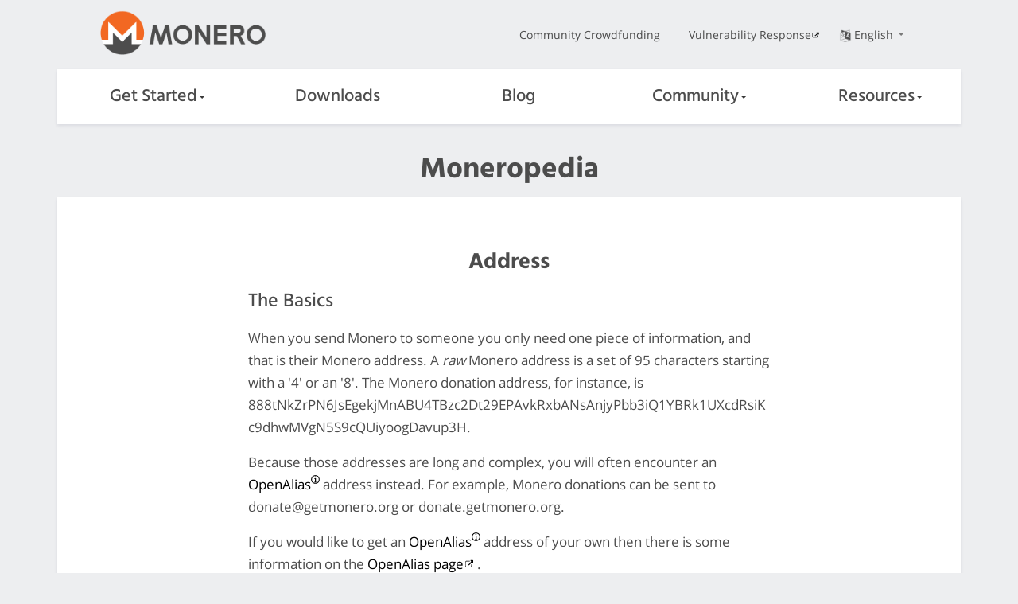

--- FILE ---
content_type: text/html
request_url: https://www.getmonero.org/resources/moneropedia/address.html
body_size: 4548
content:
<!DOCTYPE html>
<html lang=en>

    <head>
    <meta charset="utf-8">
    <meta http-equiv="X-UA-Compatible" content="IE=edge">
    <meta name="viewport" content="width=device-width, initial-scale=1">

    <title>
    Address | Moneropedia | Monero - secure, private, untraceable
    </title>
  <meta name="description" content="
  on Moneropedia, the open encyclopedia of Monero knowledge
  ">
	<meta name="keywords" content="monero, xmr, bitmonero, cryptocurrency">

    <meta property="og:title" content="
    Moneropedia: Address
    " />
    <meta property="og:description" content="
    on Moneropedia, the open encyclopedia of Monero knowledge
    ">
    <!-- If the page specifies a dedicated image which is not an SVG file, we use that one. Otherwise we use the classic Monero logo -->
    <meta property="og:image" content="https://www.getmonero.org/press-kit/symbols/monero-symbol-on-white-480.png">
    <meta property="og:site_name" content="getmonero.org, The Monero Project">
    <meta property="og:url" content="https://www.getmonero.org/resources/moneropedia/address.html">
    <meta property="og:type" content="website">
    <meta http-equiv="onion-location" content="http://monerotoruzizulg5ttgat2emf4d6fbmiea25detrmmy7erypseyteyd.onion/resources/moneropedia/address.html" />

    <link rel="apple-touch-icon" sizes="180x180" href="/meta/apple-touch-icon.png">
        <link rel="icon" type="image/png" sizes="32x32" href="/meta/favicon-32x32.png">
        <link rel="icon" type="image/png" sizes="16x16" href="/meta/favicon-16x16.png">
        <link rel="manifest" href="/meta/manifest.json">
        <link rel="mask-icon" href="/meta/safari-pinned-tab.svg" color="#5bbad5">
        <meta name="theme-color" content="#ffffff">

    <link href="/css/custom.css" rel="stylesheet">
	
    
    <meta name="msapplication-config" content="/ietemplates/ieconfig.xml">

  <!-- Feed autodetection -->
  <link type="application/atom+xml" rel="alternate" href="/feed.xml" title="Monero">

  </head>


  <body>
    <div class="page-wrapper">
        <div class="mob-nav">
              <input class="burger-check" id="mobile-burger" type="checkbox"><label for="mobile-burger" class="burger"></label>

        <div class="slide-in-nav">
             <div class="container slide-in">
                 <div class="row">
                     <div class="col-xs-12 dropdown text-center nav-item">
                      <label for="drop1">Get Started<div class="arrow-down"></div></label>
                      <input class="burger-checkdropdown" id="drop1" type="checkbox" tabindex="0">
                      <div class="dropdown-content">
                          <a href="/get-started/what-is-monero/">What is Monero?</a>
                          <a href="/get-started/accepting/">Accepting</a>
                          <a href="/get-started/contributing/">Contributing</a>
                          <a href="/get-started/mining/">Mining</a>
                          <a href="/get-started/faq/">FAQ</a>
                  </div>
                     </div>
                 </div>
                 <div class="row">
                    <div class="col-xs-12 dropdown nav-item">
                      <a href="/downloads/">Downloads</a>
                    </div>
                 </div>
                 <div class="row">
                    <div class="col-xs-12 dropdown nav-item">
                      <a href="/blog/">Blog</a>
                    </div>
                 </div>
                 <div class="row">
                  <div class="col-xs-12 dropdown text-center nav-item">
                    <label for="drop2">Community<div class="arrow-down"></div></label>
                    <input class="burger-checkdropdown" id="drop2" type="checkbox" tabindex="0">
                    <div class="dropdown-content">
                      <a href="/community/workgroups/">Workgroups</a>
                      <a href="/community/hangouts/">Hangouts</a>
                      <a href="/community/sponsorships/">Sponsorships</a>
                      <a href="/community/merchants/">Merchants & Exchanges</a>
                    </div>
                  </div>
                 </div>
                 <div class="row">
                  <div class="col-xs-12 dropdown text-center nav-item">
                    <label for="drop3">Resources<div class="arrow-down"></div></label>
                    <input class="burger-checkdropdown" id="drop3" type="checkbox" tabindex="0">
                    <div class="dropdown-content">
                      <a href="/resources/about/">About</a>
                      <a href="/resources/roadmap/">Roadmap</a>
                      <a href="/resources/research-lab/">Research Lab</a>
                      <a href="/resources/moneropedia/">Moneropedia</a>
                      <a href="/resources/user-guides/">User Guides</a>
                      <a href="/resources/developer-guides/">Developer Guides</a>
                      <a href="/resources/tools/">Tools</a>
                      <a href="/library/">Library</a>
                      <a href="/press-kit/">Press Kit</a>
                    </div>
                  </div>
               </div>
                 <div class="row">
                     <div class="col-xs-12">
                         <div class="text-center nav-item mob">
                            <a href="https://ccs.getmonero.org">Community Crowdfunding</a> 
                         </div>
                     </div>
                 </div>
                 <div class="row">
                     <div class="col-xs-12">
                         <div class="text-center nav-item mob">
                            <a href="https://github.com/monero-project/meta/blob/master/VULNERABILITY_RESPONSE_PROCESS.md">Vulnerability Response</a>
                         </div>
                     </div>
                 </div>
             </div>
          
        </div>
       </div>
       
        <div class="desktop-nav">
            <nav class="container">
            <div class="topnav">
              <div class="row middle-xs">
                  <div class="col-lg-4 col-md-4 col-sm-4 col-xs-4">
                    <a href="/"><img src="/img/monero-logo.png" width="500" height="135" alt="Monero Logo" class="monero-logo"></a>
                  </div>
                  <div class="col-lg-8 col-md-8 col-sm-8 topnav-list end-xs">
                      <div class="row end-xs middle-xs">
                         <div class="col-md-12">
                          <a href="https://ccs.getmonero.org" class="top-link">Community Crowdfunding</a>
                          <a href="https://github.com/monero-project/meta/blob/master/VULNERABILITY_RESPONSE_PROCESS.md" class="top-link">Vulnerability Response</a>
                          <div href="#" class="dropdown top-link language-change">
                            <input class="burger-checkdropdown" id="langdrop" type="checkbox" tabindex="0">
                            <label for="langdrop"><img src="/img/language.png" width="500" height="500" alt="Language selector icon" class="icon-language"/>English
                           <div class="arrow-down"></div></label>
                            <div class="dropdown-content text-center">
                              
                                
                              
                                
                                  
                                    <a href="/es/resources/moneropedia/address.html" >Español</a>
                                  
                                
                              
                                
                                  
                                    <a href="/it/resources/moneropedia/address.html" >Italiano</a>
                                  
                                
                              
                                
                                  
                                    <a href="/pl/resources/moneropedia/address.html" >Polski</a>
                                  
                                
                              
                                
                                  
                                    <a href="/fr/resources/moneropedia/address.html" >Français</a>
                                  
                                
                              
                                
                                  
                                    <a href="/ar/resources/moneropedia/address.html" >العربية</a>
                                  
                                
                              
                                
                                  
                                    <a href="/ru/resources/moneropedia/address.html" >Русский</a>
                                  
                                
                              
                                
                                  
                                    <a href="/de/resources/moneropedia/address.html" >Deutsch</a>
                                  
                                
                              
                                
                                  
                                    <a href="/nl/resources/moneropedia/address.html" >Nederlands</a>
                                  
                                
                              
                                
                                  
                                    <a href="/pt-br/resources/moneropedia/address.html" >Português do Brasil</a>
                                  
                                
                              
                                
                                  
                                    <a href="/tr/resources/moneropedia/address.html" >Türkçe</a>
                                  
                                
                              
                                
                                  
                                    <a href="/zh-cn/resources/moneropedia/address.html" >简体中文</a>
                                  
                                
                              
                                
                                  
                                    <a href="/zh-tw/resources/moneropedia/address.html" >繁體中文 臺灣</a>
                                  
                                
                              
                                
                                  
                                    <a href="/nb-no/resources/moneropedia/address.html" >Norsk</a>
                                  
                                
                              
                                
                                  
                                    <a href="/el/resources/moneropedia/address.html" >ελληνική</a>
                                  
                                
                              
                            </div>
                          </div>
                          </div>
                      </div>
                  </div>
              </div>
            </div>
            <div class="botnav white-nav">
                <input class="burger-check" id="burger-check" type="checkbox"><label for="burger-check" class="burger"></label>
                <div class="row between-xs nav-items">
                    <div class="col dropdown nav-item">
                        <label for="desktopdrop1">Get Started<div class="arrow-down"></div></label>
                        <input class="burger-checkdropdown" id="desktopdrop1" type="checkbox" tabindex="0">
                        <div class="dropdown-content">
                              <a href="/get-started/what-is-monero/">What is Monero?</a>
                              <a href="/get-started/accepting/">Accepting</a>
                              <a href="/get-started/contributing/">Contributing</a>
                              <a href="/get-started/mining/">Mining</a>
                              <a href="/get-started/faq/">FAQ</a>
                        </div>
                    </div>
                    <div class="col dropdown nav-item">
                          <a href="/downloads/">Downloads</a>
                    </div>
                    <div class="col dropdown nav-item">
                         <a href="/blog/">Blog</a>
                    </div>
                    <div class="col dropdown nav-item">
                        <label for="desktopdrop2">Community<div class="arrow-down"></div></label>
                        <input class="burger-checkdropdown" id="desktopdrop2" type="checkbox" tabindex="0">
                        <div class="dropdown-content">
                              <a href="/community/workgroups/">Workgroups</a>
                              <a href="/community/hangouts/">Hangouts</a>
                              <a href="/community/sponsorships/">Sponsorships</a>
                              <a href="/community/merchants/">Merchants & Exchanges</a>
                        </div>
                    </div>
                    <div class="col dropdown nav-item">
                        <label for="desktopdrop3">Resources<div class="arrow-down"></div></label>
                        <input class="burger-checkdropdown" id="desktopdrop3" type="checkbox" tabindex="0">
                        <div class="dropdown-content">
                              <a href="/resources/about/">About</a>
                              <a href="/resources/roadmap/">Roadmap</a>
                              <a href="/resources/research-lab/">Research Lab</a>
                              <a href="/resources/moneropedia/">Moneropedia</a>
                              <a href="/resources/user-guides/">User Guides</a>
                              <a href="/resources/developer-guides/">Developer Guides</a>
                              <a href="/resources/tools/">Tools</a>
                              <a href="/library/">Library</a>
                              <a href="/press-kit/">Press Kit</a>
                        </div>
                    </div>
                </div>
            </div>
        </nav>
        </div>
        <div class="mob bot-nav white-nav">
            <div class="row center-xs middle-xs">
                <div class="col-xs-6">
                    <a href="/"><img src="/img/monero-logo.png" width="500" height="135" alt="Monero Logo" class="monero-logo"></a>
                </div>
                <div class="dropdown col-xs-6 text-center mob-language-change">
                <input class="burger-checkdropdown" id="moblangdrop" type="checkbox" tabindex="0">
                <label for="moblangdrop"><img src="/img/language.png" width="500" height="500" alt="Lang" class="icon-language"/><div class="arrow-down"></div></label>
                               <div class="mob dropdown-content text-center">
                               <p class="mob-lang-change mob-lang-selected">English</p>
                               
                                
                              
                                
                                  
                                    <a class="mob-lang-change" href="/es/resources/moneropedia/address.html" >Español</a>
                                  
                                
                              
                                
                                  
                                    <a class="mob-lang-change" href="/it/resources/moneropedia/address.html" >Italiano</a>
                                  
                                
                              
                                
                                  
                                    <a class="mob-lang-change" href="/pl/resources/moneropedia/address.html" >Polski</a>
                                  
                                
                              
                                
                                  
                                    <a class="mob-lang-change" href="/fr/resources/moneropedia/address.html" >Français</a>
                                  
                                
                              
                                
                                  
                                    <a class="mob-lang-change" href="/ar/resources/moneropedia/address.html" >العربية</a>
                                  
                                
                              
                                
                                  
                                    <a class="mob-lang-change" href="/ru/resources/moneropedia/address.html" >Русский</a>
                                  
                                
                              
                                
                                  
                                    <a class="mob-lang-change" href="/de/resources/moneropedia/address.html" >Deutsch</a>
                                  
                                
                              
                                
                                  
                                    <a class="mob-lang-change" href="/nl/resources/moneropedia/address.html" >Nederlands</a>
                                  
                                
                              
                                
                                  
                                    <a class="mob-lang-change" href="/pt-br/resources/moneropedia/address.html" >Português do Brasil</a>
                                  
                                
                              
                                
                                  
                                    <a class="mob-lang-change" href="/tr/resources/moneropedia/address.html" >Türkçe</a>
                                  
                                
                              
                                
                                  
                                    <a class="mob-lang-change" href="/zh-cn/resources/moneropedia/address.html" >简体中文</a>
                                  
                                
                              
                                
                                  
                                    <a class="mob-lang-change" href="/zh-tw/resources/moneropedia/address.html" >繁體中文 臺灣</a>
                                  
                                
                              
                                
                                  
                                    <a class="mob-lang-change" href="/nb-no/resources/moneropedia/address.html" >Norsk</a>
                                  
                                
                              
                                
                                  
                                    <a class="mob-lang-change" href="/el/resources/moneropedia/address.html" >ελληνική</a>
                                  
                                
                              
                            </div>
                          </div>
            </div>     
        </div>    

        <h1 class="text-center">Moneropedia</h1>
    <div class="site-wrap">
    <!-- FULL WIDTH BLOCK -->
        <section class="container full">
                <div class="info-block text-adapt">
                    
                   <h2>Address</h2>
                    <div>
                        
<!-- If the English version is outdated, all versions (for all languages) will be outdated. No need to check the state of the translations. -->

<!-- Print the disclaimer if not empty and not English -->

<h3 id="the-basics">The Basics</h3>

<p>When you send Monero to someone you only need one piece of information, and that is their Monero address. A <em>raw</em> Monero address is a set of 95 characters starting with a '4' or an '8'. The Monero donation address, for instance, is 888tNkZrPN6JsEgekjMnABU4TBzc2Dt29EPAvkRxbANsAnjyPbb3iQ1YBRk1UXcdRsiKc9dhwMVgN5S9cQUiyoogDavup3H.</p>

<p>Because those addresses are long and complex, you will often encounter an <a class="info-tooltip" data-tooltip="a standard that allows you to use an email or domain syntax to pay someone instead of an address, eg. donate@getmonero.org or donate.getmonero.org" href="/resources/moneropedia/openalias.html">OpenAlias</a> address instead. For example, Monero donations can be sent to <a href="/cdn-cgi/l/email-protection" class="__cf_email__" data-cfemail="e2868d8c839687a28587968f8d8c87908dcc8d9085">[email&#160;protected]</a> or donate.getmonero.org.</p>

<p>If you would like to get an <a class="info-tooltip" data-tooltip="a standard that allows you to use an email or domain syntax to pay someone instead of an address, eg. donate@getmonero.org or donate.getmonero.org" href="/resources/moneropedia/openalias.html">OpenAlias</a> address of your own then there is some information on the <a href="https://openalias.org/">OpenAlias page</a>.</p>

<h3 id="integrated-address">Integrated address</h3>

<p>An integrated address is an address combined with an encrypted 64-bit <a class="info-tooltip" data-tooltip="an optional flag that is added to identify transactions to merchants, consisting of 64 hexadecimal characters" href="/resources/moneropedia/paymentid.html">payment ID</a>. A raw integrated address is 106 characters long.</p>

<h3 id="in-depth-information">In-depth Information</h3>

<p>The address is actually the concatenation, in Base58 format, of the <em>public</em> <a class="info-tooltip" data-tooltip="one of the two pairs of private and public cryptographic keys that each account has, with the *private* spend key used to spend any funds in the account" href="/resources/moneropedia/spendkey.html">spend key</a> and the <em>public</em> <a class="info-tooltip" data-tooltip="one of two sets of private and public cryptographic keys that each account has, with the private view key required to view all transactions related to the account" href="/resources/moneropedia/viewkey.html">view key</a>, prefixed with the network byte (the number 18 for Monero) and suffixed with the first four bytes of the Keccac-256 hash of the whole string (used as a checksum).</p>


                    </div>
                    <p style="text-align: right;"><a href="/resources/moneropedia/">&laquo; Back to the Moneropedia</a></p>
                </div>
        </section>
    <!-- END FULL WIDTH BLOCK -->
    </div>
    <footer class="container-fluid">
            <div class="container">
                <div class="row around-xs footer-wrapper">
                     <div class="col-sm-3 col-xs-6">
                         <h3>Resources</h3>
                            <ul class="list-unstyled">
                                <li><a class="white" href="/resources/about/">About Monero</a></li>
                                <li><a class="white" href="/resources/moneropedia/">Moneropedia</a></li>
                                <li><a class="white" href="/resources/developer-guides/">Developer Guides</a></li>
                                <li><a class="white" href="/resources/user-guides/">User Guides</a></li>
                                <li><a class="white" href="/library/">Library</a></li>
                                <li><a class="white" href="/downloads/">Downloads</a></li>
                                
                            </ul>
                     </div>
                     <div class="col-sm-3 col-xs-6">
                        <h3>Reach Out</h3>
                            <ul class="list-unstyled">
                                 <li><a class="white" href="/community/team/">Workgroups</a></li>
                                 <li><a class="white" href="/community/hangouts/">Hangouts</a></li>
                                 <li><a class="white" href="https://lists.getmonero.org/postorius/lists/monero-announce.lists.getmonero.org/">Mailing List</a></li>

                            </ul>
                    </div>
                    <div class="col-sm-3 col-xs-6">
                        <h3>Community</h3>
                            <ul class="list-unstyled">
                                 <li><a class="white" href="/community/merchants/">Merchants & Exchanges</a></li>
                                 <li><a class="white" href="https://monero.stackexchange.com/">Stack Exchange</a></li>
                                 <li><a class="white" href="https://bitcointalk.org/index.php?topic=583449.0">BitcoinTalk</a></li>
                            </ul>
                    </div>
                    <div class="col-sm-3 col-xs-6">
                        <h3>The Monero Project</h3>
                            <ul class="list-unstyled">
                                 <li><a class="white" href="https://openalias.org/">Open Alias</a></li>
                                 <li><a class="white" href="/resources/research-lab/">Monero Research Lab (MRL)</a></li>
                                 <li><a class="white" href="/press-kit/">Press Kit</a></li>
                                 <li><a class="white" href="https://ccs.getmonero.org">Community Crowdfunding System</a></li>
                            </ul>
                    </div>
                <div class="row center-xs">
                    <div class="footer-links">
                        <ul class="list-unstyled list-inline">
                            <li><a href="http://monerotoruzizulg5ttgat2emf4d6fbmiea25detrmmy7erypseyteyd.onion/resources/moneropedia/address.html" class="white footer-link"><img class="tor" src="/img/onion-tor.svg" alt="onion service">Tor Onion service</a></li>
                             <li><a href="/legal/" class="white footer-link">Legal</a></li>
                             <li><a href="https://github.com/monero-project/monero-site" class="white footer-link">Source Code</a></li>
                             <li><a href="/sitemap.xml" class="white footer-link">Sitemap</a></li>
                             <li><a class="white" href="/feed.xml"><img src="/img/feed.svg" width="30" height="30" alt="Feed icon">RSS Feed</a></li>
                        </ul>
                    </div>
                </div>
                </div>
            </div>
</footer>
<!-- page served by server N -->

    </div>
  <script data-cfasync="false" src="/cdn-cgi/scripts/5c5dd728/cloudflare-static/email-decode.min.js"></script><script defer src="https://static.cloudflareinsights.com/beacon.min.js/vcd15cbe7772f49c399c6a5babf22c1241717689176015" integrity="sha512-ZpsOmlRQV6y907TI0dKBHq9Md29nnaEIPlkf84rnaERnq6zvWvPUqr2ft8M1aS28oN72PdrCzSjY4U6VaAw1EQ==" data-cf-beacon='{"version":"2024.11.0","token":"c43e6620a7504e2e9d5af56dd95d11ca","r":1,"server_timing":{"name":{"cfCacheStatus":true,"cfEdge":true,"cfExtPri":true,"cfL4":true,"cfOrigin":true,"cfSpeedBrain":true},"location_startswith":null}}' crossorigin="anonymous"></script>
</body>
</html>


--- FILE ---
content_type: text/css
request_url: https://www.getmonero.org/css/custom.css
body_size: 12960
content:
/*FONTS*/

@font-face {
  font-family: 'Hind';
  font-weight: 500;
  font-style: normal;
  src: url('../fonts/Hind-500.eot');
  src: url('../fonts/Hind-500.eot?#iefix') format('embedded-opentype'),
       local('Hind Medium'),
       local('Hind-500'),
       url('../fonts/Hind-500.woff2') format('woff2'),
       url('../fonts/Hind-500.woff') format('woff'),
       url('../fonts/Hind-500.ttf') format('truetype'),
       url('../fonts/Hind-500.svg#Hind') format('svg');
}

@font-face {
  font-family: 'Hind';
  font-weight: 700;
  font-style: normal;
  src: url('../fonts/Hind-700.eot');
  src: url('../fonts/Hind-700.eot?#iefix') format('embedded-opentype'),
       local('Hind Bold'),
       local('Hind-700'),
       url('../fonts/Hind-700.woff2') format('woff2'),
       url('../fonts/Hind-700.woff') format('woff'),
       url('../fonts/Hind-700.ttf') format('truetype'),
       url('../fonts/Hind-700.svg#Hind') format('svg');
}

@font-face {
  font-family: 'Open Sans';
  font-weight: 400;
  font-style: normal;
  src: url('../fonts/Open-Sans-regular.eot');
  src: url('../fonts/Open-Sans-regular.eot?#iefix') format('embedded-opentype'),
       local('Open Sans'),
       local('Open-Sans-regular'),
       url('../fonts/Open-Sans-regular.woff2') format('woff2'),
       url('../fonts/Open-Sans-regular.woff') format('woff'),
       url('../fonts/Open-Sans-regular.ttf') format('truetype'),
       url('../fonts/Open-Sans-regular.svg#OpenSans') format('svg');
}

@font-face {
  font-family: 'Open Sans';
  font-weight: 800;
  font-style: normal;
  src: url('../fonts/Open-Sans-800.eot');
  src: url('../fonts/Open-Sans-800.eot?#iefix') format('embedded-opentype'),
       local('Open Sans Extrabold'),
       local('Open-Sans-800'),
       url('../fonts/Open-Sans-800.woff2') format('woff2'),
       url('../fonts/Open-Sans-800.woff') format('woff'),
       url('../fonts/Open-Sans-800.ttf') format('truetype'),
       url('../fonts/Open-Sans-800.svg#OpenSans') format('svg');
}

@font-face {
  font-family: 'icons';
  src: url('../fonts/icons.eot?58817762');
  src: url('../fonts/icons.eot?58817762#iefix') format('embedded-opentype'),
       url('../fonts/icons.woff2?58817762') format('woff2'),
       url('../fonts/icons.woff?58817762') format('woff'),
       url('../fonts/icons.ttf?58817762') format('truetype'),
       url('../fonts/icons.svg?58817762#icons') format('svg');
  font-weight: normal;
  font-style: normal;
}

/*FLEXBOX*/

.row {
  box-sizing: border-box;
  display: -ms-flexbox;
  display: -webkit-box;
  display: flex;
  -ms-flex: 0 1 auto;
  -webkit-box-flex: 0;
  flex: 0 1 auto;
  -ms-flex-direction: row;
  -webkit-box-orient: horizontal;
  -webkit-box-direction: normal;
  flex-direction: row;
  -ms-flex-wrap: wrap;
  flex-wrap: wrap;
}

.row.reverse {
  -ms-flex-direction: row-reverse;
  -webkit-box-orient: horizontal;
  -webkit-box-direction: reverse;
  flex-direction: row-reverse;
}

.col.reverse {
  -ms-flex-direction: column-reverse;
  -webkit-box-orient: vertical;
  -webkit-box-direction: reverse;
  flex-direction: column-reverse;
}

.col-xs,
.col-xs-1,
.col-xs-2,
.col-xs-3,
.col-xs-4,
.col-xs-5,
.col-xs-6,
.col-xs-7,
.col-xs-8,
.col-xs-9,
.col-xs-10,
.col-xs-11,
.col-xs-12 {
  box-sizing: border-box;
  -ms-flex: 0 0 auto;
  -webkit-box-flex: 0;
  flex: 0 0 auto;
  /*padding-right: 1rem;
  padding-left: 1rem;*/
}

.col-xs {
  -webkit-flex-grow: 1;
  -ms-flex-positive: 1;
  -webkit-box-flex: 1;
  flex-grow: 1;
  -ms-flex-preferred-size: 0;
  flex-basis: 0;
  max-width: 100%;
}

.col-xs-1 {
  -ms-flex-preferred-size: 8.333%;
  flex-basis: 8.333%;
  max-width: 8.333%;
}

.col-xs-2 {
  -ms-flex-preferred-size: 16.667%;
  flex-basis: 16.667%;
  max-width: 16.667%;
}

.col-xs-3 {
  -ms-flex-preferred-size: 25%;
  flex-basis: 25%;
  max-width: 25%;
}

.col-xs-4 {
  -ms-flex-preferred-size: 33.333%;
  flex-basis: 33.333%;
  max-width: 33.333%;
}

.col-xs-5 {
  -ms-flex-preferred-size: 41.667%;
  flex-basis: 41.667%;
  max-width: 41.667%;
}

.col-xs-6 {
  -ms-flex-preferred-size: 50%;
  flex-basis: 50%;
  max-width: 50%;
}

.col-xs-7 {
  -ms-flex-preferred-size: 58.333%;
  flex-basis: 58.333%;
  max-width: 58.333%;
}

.col-xs-8 {
  -ms-flex-preferred-size: 66.667%;
  flex-basis: 66.667%;
  max-width: 66.667%;
}

.col-xs-9 {
  -ms-flex-preferred-size: 75%;
  flex-basis: 75%;
  max-width: 75%;
}

.col-xs-10 {
  -ms-flex-preferred-size: 83.333%;
  flex-basis: 83.333%;
  max-width: 83.333%;
}

.col-xs-11 {
  -ms-flex-preferred-size: 91.667%;
  flex-basis: 91.667%;
  max-width: 91.667%;
}

.col-xs-12 {
  -ms-flex-preferred-size: 100%;
  flex-basis: 100%;
  max-width: 100%;
}

.col-xs-offset-1 {
  margin-left: 8.333%;
}

.col-xs-offset-2 {
  margin-left: 16.667%;
}

.col-xs-offset-3 {
  margin-left: 25%;
}

.col-xs-offset-4 {
  margin-left: 33.333%;
}

.col-xs-offset-5 {
  margin-left: 41.667%;
}

.col-xs-offset-6 {
  margin-left: 50%;
}

.col-xs-offset-7 {
  margin-left: 58.333%;
}

.col-xs-offset-8 {
  margin-left: 66.667%;
}

.col-xs-offset-9 {
  margin-left: 75%;
}

.col-xs-offset-10 {
  margin-left: 83.333%;
}

.col-xs-offset-11 {
  margin-left: 91.667%;
}

.start-xs {
  -ms-flex-pack: start;
  -webkit-box-pack: start;
  justify-content: flex-start;
  text-align: start;
}

.center-xs {
  -ms-flex-pack: center;
  -webkit-box-pack: center;
  justify-content: center;
  text-align: center;
}

.end-xs {
  -ms-flex-pack: end;
  -webkit-box-pack: end;
  justify-content: flex-end;
  text-align: right;
}

.top-xs {
  -ms-flex-align: start;
  -webkit-box-align: start;
  align-items: flex-start;
}

.middle-xs {
  -ms-flex-align: center;
  -webkit-box-align: center;
  align-items: center;
}

.bottom-xs {
  -ms-flex-align: end;
  -webkit-box-align: end;
  align-items: flex-end;
}

.around-xs {
  -ms-flex-pack: distribute;
  justify-content: space-around;
}

.between-xs {
  -ms-flex-pack: justify;
  -webkit-box-pack: justify;
  justify-content: space-between;
}

.first-xs {
  -ms-flex-order: -1;
  -webkit-box-ordinal-group: 0;
  order: -1;
}

.last-xs {
  -ms-flex-order: 1;
  -webkit-box-ordinal-group: 2;
  order: 1;
}

@media only screen and (min-width: 48em) {
  .container {
    width: 46rem;
  }

  .col-sm,
  .col-sm-1,
  .col-sm-2,
  .col-sm-3,
  .col-sm-4,
  .col-sm-5,
  .col-sm-6,
  .col-sm-7,
  .col-sm-8,
  .col-sm-9,
  .col-sm-10,
  .col-sm-11,
  .col-sm-12 {
    box-sizing: border-box;
    -ms-flex: 0 0 auto;
    -webkit-box-flex: 0;
    flex: 0 0 auto;
    /*padding-right: 1rem;
    padding-left: 1rem;*/
  }

  .col-sm {
    -webkit-flex-grow: 1;
    -ms-flex-positive: 1;
    -webkit-box-flex: 1;
    flex-grow: 1;
    -ms-flex-preferred-size: 0;
    flex-basis: 0;
    max-width: 100%;
  }

  .col-sm-1 {
    -ms-flex-preferred-size: 8.333%;
    flex-basis: 8.333%;
    max-width: 8.333%;
  }

  .col-sm-2 {
    -ms-flex-preferred-size: 16.667%;
    flex-basis: 16.667%;
    max-width: 16.667%;
  }

  .col-sm-3 {
    -ms-flex-preferred-size: 25%;
    flex-basis: 25%;
    max-width: 25%;
  }

  .col-sm-4 {
    -ms-flex-preferred-size: 33.333%;
    flex-basis: 33.333%;
    max-width: 33.333%;
  }

  .col-sm-5 {
    -ms-flex-preferred-size: 41.667%;
    flex-basis: 41.667%;
    max-width: 41.667%;
  }

  .col-sm-6 {
    -ms-flex-preferred-size: 50%;
    flex-basis: 50%;
    max-width: 50%;
  }

  .col-sm-7 {
    -ms-flex-preferred-size: 58.333%;
    flex-basis: 58.333%;
    max-width: 58.333%;
  }

  .col-sm-8 {
    -ms-flex-preferred-size: 66.667%;
    flex-basis: 66.667%;
    max-width: 66.667%;
  }

  .col-sm-9 {
    -ms-flex-preferred-size: 75%;
    flex-basis: 75%;
    max-width: 75%;
  }

  .col-sm-10 {
    -ms-flex-preferred-size: 83.333%;
    flex-basis: 83.333%;
    max-width: 83.333%;
  }

  .col-sm-11 {
    -ms-flex-preferred-size: 91.667%;
    flex-basis: 91.667%;
    max-width: 91.667%;
  }

  .col-sm-12 {
    -ms-flex-preferred-size: 100%;
    flex-basis: 100%;
    max-width: 100%;
  }

  .col-sm-offset-1 {
    margin-left: 8.333%;
  }

  .col-sm-offset-2 {
    margin-left: 16.667%;
  }

  .col-sm-offset-3 {
    margin-left: 25%;
  }

  .col-sm-offset-4 {
    margin-left: 33.333%;
  }

  .col-sm-offset-5 {
    margin-left: 41.667%;
  }

  .col-sm-offset-6 {
    margin-left: 50%;
  }

  .col-sm-offset-7 {
    margin-left: 58.333%;
  }

  .col-sm-offset-8 {
    margin-left: 66.667%;
  }

  .col-sm-offset-9 {
    margin-left: 75%;
  }

  .col-sm-offset-10 {
    margin-left: 83.333%;
  }

  .col-sm-offset-11 {
    margin-left: 91.667%;
  }

  .start-sm {
    -ms-flex-pack: start;
    -webkit-box-pack: start;
    justify-content: flex-start;
    text-align: start;
  }

  .center-sm {
    -ms-flex-pack: center;
    -webkit-box-pack: center;
    justify-content: center;
    text-align: center;
  }

  .end-sm {
    -ms-flex-pack: end;
    -webkit-box-pack: end;
    justify-content: flex-end;
    text-align: right;
  }

  .top-sm {
    -ms-flex-align: start;
    -webkit-box-align: start;
    align-items: flex-start;
  }

  .middle-sm {
    -ms-flex-align: center;
    -webkit-box-align: center;
    align-items: center;
  }

  .bottom-sm {
    -ms-flex-align: end;
    -webkit-box-align: end;
    align-items: flex-end;
  }

  .around-sm {
    -ms-flex-pack: distribute;
    justify-content: space-around;
  }

  .between-sm {
    -ms-flex-pack: justify;
    -webkit-box-pack: justify;
    justify-content: space-between;
  }

  .first-sm {
    -ms-flex-order: -1;
    -webkit-box-ordinal-group: 0;
    order: -1;
  }

  .last-sm {
    -ms-flex-order: 1;
    -webkit-box-ordinal-group: 2;
    order: 1;
  }
}

@media only screen and (min-width: 62em) {
  .topnav-list .end-xs .col-md-12 {
    margin-right: 3.5rem;
  }
  
  .container {
    width: 61rem;
  }

  .col-md,
  .col-md-1,
  .col-md-2,
  .col-md-3,
  .col-md-4,
  .col-md-5,
  .col-md-6,
  .col-md-7,
  .col-md-8,
  .col-md-9,
  .col-md-10,
  .col-md-11,
  .col-md-12 {
    box-sizing: border-box;
    -ms-flex: 0 0 auto;
    -webkit-box-flex: 0;
    flex: 0 0 auto;
  }

  .col-md {
    -webkit-flex-grow: 1;
    -ms-flex-positive: 1;
    -webkit-box-flex: 1;
    flex-grow: 1;
    -ms-flex-preferred-size: 0;
    flex-basis: 0;
    max-width: 100%;
  }

  .col-md-1 {
    -ms-flex-preferred-size: 8.333%;
    flex-basis: 8.333%;
    max-width: 8.333%;
  }

  .col-md-2 {
    -ms-flex-preferred-size: 16.667%;
    flex-basis: 16.667%;
    max-width: 16.667%;
  }

  .col-md-3 {
    -ms-flex-preferred-size: 25%;
    flex-basis: 25%;
    max-width: 25%;
  }

  .col-md-4 {
    -ms-flex-preferred-size: 33.333%;
    flex-basis: 33.333%;
    max-width: 33.333%;
  }

  .col-md-5 {
    -ms-flex-preferred-size: 41.667%;
    flex-basis: 41.667%;
    max-width: 41.667%;
  }

  .col-md-6 {
    -ms-flex-preferred-size: 50%;
    flex-basis: 50%;
    max-width: 50%;
  }

  .col-md-7 {
    -ms-flex-preferred-size: 58.333%;
    flex-basis: 58.333%;
    max-width: 58.333%;
  }

  .col-md-8 {
    -ms-flex-preferred-size: 66.667%;
    flex-basis: 66.667%;
    max-width: 66.667%;
  }

  .col-md-9 {
    -ms-flex-preferred-size: 75%;
    flex-basis: 75%;
    max-width: 75%;
  }

  .col-md-10 {
    -ms-flex-preferred-size: 83.333%;
    flex-basis: 83.333%;
    max-width: 83.333%;
  }

  .col-md-11 {
    -ms-flex-preferred-size: 91.667%;
    flex-basis: 91.667%;
    max-width: 91.667%;
  }

  .col-md-12 {
    -ms-flex-preferred-size: 100%;
    flex-basis: 100%;
    max-width: 100%;
  }

  .col-md-offset-1 {
    margin-left: 8.333%;
  }

  .col-md-offset-2 {
    margin-left: 16.667%;
  }

  .col-md-offset-3 {
    margin-left: 25%;
  }

  .col-md-offset-4 {
    margin-left: 33.333%;
  }

  .col-md-offset-5 {
    margin-left: 41.667%;
  }

  .col-md-offset-6 {
    margin-left: 50%;
  }

  .col-md-offset-7 {
    margin-left: 58.333%;
  }

  .col-md-offset-8 {
    margin-left: 66.667%;
  }

  .col-md-offset-9 {
    margin-left: 75%;
  }

  .col-md-offset-10 {
    margin-left: 83.333%;
  }

  .col-md-offset-11 {
    margin-left: 91.667%;
  }

  .start-md {
    -ms-flex-pack: start;
    -webkit-box-pack: start;
    justify-content: flex-start;
    text-align: start;
  }

  .center-md {
    -ms-flex-pack: center;
    -webkit-box-pack: center;
    justify-content: center;
    text-align: center;
  }

  .end-md {
    -ms-flex-pack: end;
    -webkit-box-pack: end;
    justify-content: flex-end;
    text-align: right;
  }

  .top-md {
    -ms-flex-align: start;
    -webkit-box-align: start;
    align-items: flex-start;
  }

  .middle-md {
    -ms-flex-align: center;
    -webkit-box-align: center;
    align-items: center;
  }

  .bottom-md {
    -ms-flex-align: end;
    -webkit-box-align: end;
    align-items: flex-end;
  }

  .around-md {
    -ms-flex-pack: distribute;
    justify-content: space-around;
  }

  .between-md {
    -ms-flex-pack: justify;
    -webkit-box-pack: justify;
    justify-content: space-between;
  }

  .first-md {
    -ms-flex-order: -1;
    -webkit-box-ordinal-group: 0;
    order: -1;
  }

  .last-md {
    -ms-flex-order: 1;
    -webkit-box-ordinal-group: 2;
    order: 1;
  }
}

@media only screen and (min-width: 75em) {
  .container {
    width: 71rem;
  }

  .col-lg,
  .col-lg-1,
  .col-lg-2,
  .col-lg-3,
  .col-lg-4,
  .col-lg-5,
  .col-lg-6,
  .col-lg-7,
  .col-lg-8,
  .col-lg-9,
  .col-lg-10,
  .col-lg-11,
  .col-lg-12 {
    box-sizing: border-box;
    -ms-flex: 0 0 auto;
    -webkit-box-flex: 0;
    flex: 0 0 auto;
  }

  .col-lg {
    -webkit-flex-grow: 1;
    -ms-flex-positive: 1;
    -webkit-box-flex: 1;
    flex-grow: 1;
    -ms-flex-preferred-size: 0;
    flex-basis: 0;
    max-width: 100%;
  }

  .col-lg-1 {
    -ms-flex-preferred-size: 8.333%;
    flex-basis: 8.333%;
    max-width: 8.333%;
  }

  .col-lg-2 {
    -ms-flex-preferred-size: 16.667%;
    flex-basis: 16.667%;
    max-width: 16.667%;
  }

  .col-lg-3 {
    -ms-flex-preferred-size: 25%;
    flex-basis: 25%;
    max-width: 25%;
  }

  .col-lg-4 {
    -ms-flex-preferred-size: 33.333%;
    flex-basis: 33.333%;
    max-width: 33.333%;
  }

  .col-lg-5 {
    -ms-flex-preferred-size: 41.667%;
    flex-basis: 41.667%;
    max-width: 41.667%;
  }

  .col-lg-6 {
    -ms-flex-preferred-size: 50%;
    flex-basis: 50%;
    max-width: 50%;
  }

  .col-lg-7 {
    -ms-flex-preferred-size: 58.333%;
    flex-basis: 58.333%;
    max-width: 58.333%;
  }

  .col-lg-8 {
    -ms-flex-preferred-size: 66.667%;
    flex-basis: 66.667%;
    max-width: 66.667%;
  }

  .col-lg-9 {
    -ms-flex-preferred-size: 75%;
    flex-basis: 75%;
    max-width: 75%;
  }

  .col-lg-10 {
    -ms-flex-preferred-size: 83.333%;
    flex-basis: 83.333%;
    max-width: 83.333%;
  }

  .col-lg-11 {
    -ms-flex-preferred-size: 91.667%;
    flex-basis: 91.667%;
    max-width: 91.667%;
  }

  .col-lg-12 {
    -ms-flex-preferred-size: 100%;
    flex-basis: 100%;
    max-width: 100%;
  }

  .col-lg-offset-1 {
    margin-left: 8.333%;
  }

  .col-lg-offset-2 {
    margin-left: 16.667%;
  }

  .col-lg-offset-3 {
    margin-left: 25%;
  }

  .col-lg-offset-4 {
    margin-left: 33.333%;
  }

  .col-lg-offset-5 {
    margin-left: 41.667%;
  }

  .col-lg-offset-6 {
    margin-left: 50%;
  }

  .col-lg-offset-7 {
    margin-left: 58.333%;
  }

  .col-lg-offset-8 {
    margin-left: 66.667%;
  }

  .col-lg-offset-9 {
    margin-left: 75%;
  }

  .col-lg-offset-10 {
    margin-left: 83.333%;
  }

  .col-lg-offset-11 {
    margin-left: 91.667%;
  }

  .start-lg {
    -ms-flex-pack: start;
    -webkit-box-pack: start;
    justify-content: flex-start;
    text-align: start;
  }

  .center-lg {
    -ms-flex-pack: center;
    -webkit-box-pack: center;
    justify-content: center;
    text-align: center;
  }

  .end-lg {
    -ms-flex-pack: end;
    -webkit-box-pack: end;
    justify-content: flex-end;
    text-align: right;
  }

  .top-lg {
    -ms-flex-align: start;
    -webkit-box-align: start;
    align-items: flex-start;
  }

  .middle-lg {
    -ms-flex-align: center;
    -webkit-box-align: center;
    align-items: center;
  }

  .bottom-lg {
    -ms-flex-align: end;
    -webkit-box-align: end;
    align-items: flex-end;
  }

  .around-lg {
    -ms-flex-pack: distribute;
    justify-content: space-around;
  }

  .between-lg {
    -ms-flex-pack: justify;
    -webkit-box-pack: justify;
    justify-content: space-between;
  }

  .first-lg {
    -ms-flex-order: -1;
    -webkit-box-ordinal-group: 0;
    order: -1;
  }

  .last-lg {
    -ms-flex-order: 1;
    -webkit-box-ordinal-group: 2;
    order: 1;
  }
}

/******************GENERAL**********************/

body {
    margin: 0;
    padding: 0;
    font-family: 'Open Sans', sans-serif;
    font-weight: 400;
    color: #4c4c4c;
    background-color: #edeef0;
}

body p, body blockquote, body ol, body ul {
    line-height: 1.7;
    font-size: 1.0625rem;
}

a {
    color: #000;
    text-decoration: none;
}

/* Videos */

.box-video {
  padding: 0.5rem 0;
}

.box-video video {
  width: 100%;
  margin-left: auto;
  margin-right: auto;
  display: block;
}

/* External link icon */

a[href^="https:"]:not([href*="getmonero.org"]):not([class*="btn-link"]):not([class="chats-img"]):not([class*="ext-noicon"]):not([class*="white"]) {
  background: url(/img/external.svg) no-repeat right;
  padding-right: 0.7em;
  margin-right: 0.3rem;
  background-size: 0.6em;
}

a[href^="https:"]:not([href*="getmonero.org"]).white {
  background: url(/img/external-white.svg) no-repeat right;
  padding-right: 0.7em;
  background-size: 0.6em;
}

a[href^="https:"]:not([href*="getmonero.org"]).orange {
  background: url(/img/external.svg) no-repeat right;
  padding-right: 0.7em;
  padding-top: 0.5em;
  background-size: 0.6em;
}

/* END External link icon */

a:hover, a:focus, a:active {
    outline: 0;
}

textarea:focus, input:focus{
    outline: none;
}

a, button, input, select, textarea, label, label:checked, label:focus {
    -webkit-tap-highlight-color: rgba(0,0,0,0);
    -webkit-tap-highlight-color: transparent;
}

h1, h2, h3, h4, h5, h6, p {margin: 0; padding: 0;}

img, video {
    max-width: 100%;
    height: auto;
}

img.top-margin {
  margin-top: 1.2rem;
}

::-webkit-input-placeholder {
  color: #AAA;
}
::-moz-placeholder {
  color: #AAA;
}
:-moz-placeholder {
  color: #AAA;
}
:-ms-input-placeholder {
  color: #AAA;
}
::-ms-input-placeholder {
  color: #AAA;
}

img.onion-mid {
  vertical-align: text-bottom;
  height: 1.7rem;
  width: 1.7rem;
}

.container, .container-fluid {
    margin-left: auto;
    margin-right: auto;
}

.container-fluid {
    padding-right: 0;
    padding-left: 0;
}

.list-unstyled {
    list-style: none;
    padding-left: 0;
}

.list-inline>li {
    display: inline;
}

.text-center {text-align: center;}

.info-block a.orange {
    color: #d26e2b;
    border-bottom: 2px dotted #d26e2b;
    font-family: 'Hind';
    font-weight: bold;
    font-size: 1.1rem;
}

.info-block a.orange:hover, .info-block a.orange:focus, .info-block a.orange:active {
    color: #ce5e14;
    border-bottom: 2px solid #ce5e14;
}

.nopad {
    padding: 0;
}

.text-adapted {
    max-width: 40rem;
    margin-left: auto;
    margin-right: auto;
}

.info-block, .white-nav {
    background-color: #ffffff;
    -moz-box-shadow: 0 2px 4px rgba(50,50,93,.1);
    -webkit-box-shadow: 0 2px 4px rgba(50,50,93,.1);
    box-shadow: 0 2px 4px rgba(50,50,93,.1);
}

.info-block a {
    border-bottom: 2px dotted #a1aabb;
    display: inline;
    line-height: 1.7;
}

.info-block a:hover, .info-block a:focus, .info-block a:active {
    border-bottom: 2px solid #a1aabb;
}

.bold {
    font-weight: 600;
}

code {
    white-space: pre-wrap;
    background-color: #fff1e8;
    color: #2f6f9f;
    padding: 0.2rem;
    margin: 0 0.2rem;
    border-radius: 0.2rem;
    text-indent: 0;
    line-height: 1.4rem;
}

pre.highlight {
    background-color: #fff1e8;
    color: #2f6f9f;
    padding: 0.7rem;
    border-radius: 0.2rem;
    text-indent: -6px;
}

pre.highlight>code {
    background-color: none;
}

.arrow-down {
  width: 0;
  height: 0;
  border-left: 3px solid transparent;
  border-right: 3px solid transparent;
  border-top: 3px solid #393939;
}

.untranslated {
    background-color: #d26e2b;
    position: fixed;
    bottom: 0;
    left: 0;
    z-index: 4;
    width: 100%;
    text-align: center;
    color: white;
    padding-bottom: 1rem;
}

.upgrade-content {
    background-color: #eb912c;
    top: 0;
    left: 0;
    z-index: 4;
    width: 100%;
    text-align: center;
    color: #171717;
    padding-bottom: 1.3rem;
    padding-top: 1.3rem;
    -moz-box-shadow: 0 2px 6px rgba(50,50,93,.1);
    -webkit-box-shadow: 0 2px 6px rgba(50,50,93,.1);
    box-shadow: 0 2px 6px rgba(50,50,93,.1);
    margin-bottom: 0.4rem;
    position: relative;
}

.upgrade-content a {
    color: #171717;
    font-size: 1.1rem;
    border-bottom: 2px dotted;
}

.upgrade-content a:hover {
  border-bottom: 1px solid;
}

.upgrade-content p {
    padding: 0;
    display: block;
    font-size: 1.1rem;
}

#upgrade-toggle {
    display: none;
}

#upgrade-toggle:checked ~ .upgrade-content, #upgrade-toggle:checked ~ .upgrade-x {
    display: none;
}

label.upgrade-x {
  position: absolute;
  right: 1rem;
  width: 32px;
  height: 32px;
  opacity: 0.7;
  cursor: pointer;
}

label.upgrade-x:hover {
  opacity: 1;
}

label.upgrade-x:before, label.upgrade-x:after {
  position: absolute;
  content: ' ';
  height: 33px;
  width: 3px;
  background-color: #4c4c4c;
}

label.upgrade-x:before {
  transform: rotate(45deg);
}

label.upgrade-x:after {
  transform: rotate(-45deg);
}

ul.logo {
  list-style-image: url('/img/logo-list.svg');
}

a.arrow-up {
  border: 1px solid #d26e2b;
  border-radius: 50%;
  height: 3rem;
  width: 3rem;
  position: fixed;
  bottom: 2rem;
  right: 2rem;
  background-color: #ffffff;
  z-index: 5;
}

a.arrow-up:hover, a.arrow-up:active, a.arrow-up:focus {
  background-color: #d26e2b;
}

a.arrow-up:focus:not(:focus-visible):not(:hover) {
  background-color: #ffffff;
}

a.arrow-up:focus-visible {
  background-color: #d26e2b;
}

a.arrow-up i {
  border: solid #d26e2b;
  border-width: 0 3px 3px 0;
  padding: 0.5rem;
  position: absolute;
  top: 1.02rem;
  left: 0.88rem;
  transform: rotate(-135deg);
  -webkit-transform: rotate(-135deg);
  -webkit-transition: all ease-out .2s;
  -moz-transition: all ease-out .2s;
  -o-transition: all ease-out .2s;
  transition: all ease-out .2s;
}

a.arrow-up:hover i, a.arrow-up:active i, a.arrow-up:focus i {
  border-color: #ffffff;
}

a.arrow-up:focus:not(:focus-visible):not(:hover) i {
  border-color: #d26e2b;
}

a.arrow-up:focus-visible i {
  border-color: #ffffff;
}

@media only screen and (max-width: 75rem) {

.upgrade-content p {
    width: 90%;
    margin: 0 auto;
    font-size: 1rem;
}
    
.upgrade-content a {        
    font-size: 1rem;
}
    
label.upgrade-x:before, label.upgrade-x:after {
  position: absolute;
  content: ' ';
  height: 30px;
  background-color: #4c4c4c;
}

}

@media only screen and (max-width: 62rem) {

.upgrade-content {        
    position: fixed;
    top: auto;
    bottom: 0;
    margin-bottom: 0;
    -moz-box-shadow: 0 0 6px rgba(50,50,93,.1);
    -webkit-box-shadow: 0 0 6px rgba(50,50,93,.1);
    box-shadow: 0 0 6px rgba(50,50,93,.1);
}
    
.upgrade-content p {
    width: 80%;
}
    
label.upgrade-x {
    top: 0.5rem;
    right: 0.5rem;
}

}

@media only screen and (max-width: 30rem) {
    
.upgrade-content p {
    width: 75%;
}

}







.disclaimer {
    background-color: #d26e2b;
    position: fixed;
    bottom: 0;
    left: 0;
    z-index: 4;
    width: 100%;
    text-align: center;
    color: white;
    padding-bottom: 1rem;
}

.disclaimer-link {
    color: white;
    text-decoration: underline;
}

@media only screen and (max-width: 75rem) {

body p, body blockquote, body ul {
    font-size: 16px;
    font-size: 1rem;
}

}

@media only screen and (max-width: 62rem) {

.page-wrapper {
    padding-top: 4.5rem;
}
    code {
        word-break: break-all;
    }

}

@media only screen and (max-width: 48rem) {

body {font-size: 1rem;}

.page-wrapper {
    padding-top: 4rem;
}
    .untranslated p {
        font-size: 0.6rem;
    }

}

/*******************HEADINGS*************************/

h1 {
    font-family: 'Hind', 'Open Sans', sans-serif;
    font-weight: 700;
    font-size: 2.3rem;
    line-height: 1;
    margin: 2.5rem 0 1rem 0;
}

h2 {
    font-family: 'Hind', 'Open Sans', sans-serif;
    font-weight: 700;
    font-size: 1.75rem;
    line-height: 1.3;
    text-align: center;
}

h3 {
    font-family: 'Hind', sans-serif;
    font-size: 1.5rem;
    font-weight: 400;
    /*margin: 2.7rem 0 1rem 0;*/
    line-height: 1.3;
    padding-top: 1rem;
    margin-top: 1rem;
    margin-bottom: 0;
}

p, h4 {
    padding-top: 1rem;
}

h1#main-h1 {
    font-family: 'Hind', 'Open Sans', sans-serif;
    font-weight: 700;
    font-size: 2.6rem;
    margin: 0;
    line-height: 1;
    padding: 0;
}


h2#main-h2 {
    font-family: 'Open Sans', sans-serif;
    font-size: 1.5625rem;
    font-size: 1.75rem;
    font-weight: 400;
    margin: 1rem 0 0 0;
    letter-spacing: 0.05rem;
    line-height: 1;
    text-align: left;
}

.about-main h3, .about-monero h3 {
    padding-top: 0;
    font-weight: 600;
    line-height: 1.5;
    font-size: 1.3rem;
    letter-spacing: normal;
}

.about-main p {
    padding-top: 0.5rem;
    padding-bottom: 0.5rem;
}

.info-block h2 {
    margin-top: 4rem;
    margin-bottom: 1rem;
    margin-bottom: 0;
}

.info-block h2:first-child, h3:first-child, h3:first-of-type {
    margin-top: 0;
}

.events h3 {
    margin-top: 1rem;
}


.container.description p, .container.description h3 {
    padding: 0 5rem;
    text-align: center;
    margin-bottom: 2.5rem;
}

.container.description a {
    border-bottom: 2px dotted #a1aabb;
}

.container.description a:hover, .container.description a:focus, .container.description a:active {
    border-bottom: 2px solid #a1aabb;
}

.hangouts ul {
    margin-bottom: 2.5rem;
}

@media only screen and (max-width: 75rem) {

h1#main-h1 {
    font-size: 2.4rem;
    margin: 0;
    line-height: 1;
}

h2#main-h2 {
    font-size: 1.25rem;
    margin: 0.5rem 0 0 0;
}

h2, .info-block h2 {
    font-size: 23px;
    font-size: 	1.5625rem;
    margin-bottom: 0;
}

h3 {
    font-size: 19px;
    font-size: 1.25rem;
    padding-top: 1rem;
    margin-top: 1rem;
    margin-bottom: 0;
}

}

@media only screen and (max-width: 62rem) {

h1 {
    margin: 1rem 0 0.7rem 0;
}

.container.description p {
    padding: 0 1rem;
}

h1#main-h1 {
    font-size: 3rem;
    margin: 0;
}

h2#main-h2 {
    font-size: 1.25rem;
    margin: 1rem 0 0 0;
}

h2, .info-block h2 {
    font-size: 23px;
    font-size: 	1.5625rem;
    margin-bottom: 0;
}

h3 {
    font-size: 20px;
    font-size: 1.25rem;
    padding-top: 1rem;
    margin-top: 1rem;
    margin-bottom: 0;
}

p {
    padding-top: 1rem;
}

}

@media only screen and (max-width: 48rem) {

h1#main-h1 {
    font-size: 3rem;
}

h1 {
    font-size: 1.8rem;
    padding: 0.3rem;
    margin: 0.5rem 0;
}

.about-monero h3 {
    padding-top: 1rem;
}

.about-main h3 {
    padding-top: 0;
}

.container.description p {
    padding: 0 1rem;
}

.about-main h3, .about-monero h3 {
    font-size: 1.1rem;
}

}

@media only screen and (max-width: 30rem) {

h1#main-h1 {
    font-size: 2.5rem;
}

h2#main-h2 {
    font-size: 1.5rem;
    margin-top: 0.5rem;
}

h2, .info-block h2 {
    font-size: 1.4rem;
}
}


/**************************GRID**************************/

.info-block {
    margin-bottom: 1rem;
    flex: 1;
    -webkit-flex: 1;
    -ms-flex: 1;
    padding: 4rem 2.5rem;
    word-wrap: break-word;
    overflow: hidden;
}

.full>.info-block.text-adapt {
    padding: 4rem 15rem;
}

.guides .info-block {
    word-break:keep-all;
}

.left.two-thirds, .left.one-third, .left.half, .left.one-fourth, .left.three-fourths {
    display: flex;
    display: -ms-flexbox;
    display: -webkit-flex;
    padding-right: 0.5rem;
}

.right.two-thirds, .right.one-third, .right.half, .right.one-fourth, .right.three-fourths {
    display: flex;
    display: -ms-flexbox;
    display: -webkit-flex;
    padding-left: 0.5rem;
}

.half {
    display: flex;
    display: -ms-flexbox;
    display: -webkit-flex;
}

.center.one-third, .center-1.one-fourth, .center-2.one-fourth {
    display: flex;
    display: -ms-flexbox;
    display: -webkit-flex;
    padding-left: 0.5rem;
    padding-right: 0.5rem;
}

@media only screen and (max-width: 75rem) {

.info-block {
    padding: 3rem 2rem;
}

.full>.info-block.text-adapt {
    padding: 4rem 10rem;
}

}

@media only screen and (max-width: 62rem) {

.info-block {
    padding: 2.5rem 1.8rem;
}

.full>.info-block.text-adapt {
    padding: 4rem;
}

.center.one-fourth, .right.three-fourths, .left.three-fourths, .left.one-fourth.no-pad-sm, .right.one-fourth.no-pad-sm, .right.half, .left.half, .right.one-third, .left.two-thirds, .left.one-third, .right.two-thirds, .center.one-third {
    padding-left: 0;
    padding-right: 0;
    flex-basis: 100%;
    max-width: 100%;
}

.center-1.one-fourth {padding-left: 0.5rem; padding-right: 0;}

.center-2.one-fourth {padding-right: 0.5rem; padding-left: 0;}

}

@media only screen and (max-width: 48rem) {

.left.two-thirds, .left.one-third, .left.half, .left.one-fourth, .left.three-fourths, .right.two-thirds, .right.one-third, .center.one-third, .center-1.one-fourth, .center-2.one-fourth, .right.half, .right.one-fourth, .right.three-fourths, .full {
    padding-left: 0.5rem;
    padding-right: 0.5rem;
}

.info-block {
    margin-bottom: 0.5rem;
}

.full>.info-block.text-adapt {
    padding: 2.5rem 1.5rem;
}

}

@media only screen and (max-width: 30rem) {

.info-block, .full>.info-block.text-adapt {
    padding: 2rem 1rem;
    margin-bottom: 0.5rem;
}

}

/*************************BUTTONS****************************/

a.btn-fixed, a.btn-auto {
    background: none;
    border: 2px solid #d26e2b;
    text-decoration: none;
    text-align: center;
    font-family: 'Hind', sans-serif;
    font-weight: 700;
    color: #d26e2b;
    text-transform: uppercase;
    /*padding: 0.5rem 1rem 0.3rem 1rem;*/
    padding: 0 1rem;
    white-space: nowrap;
    cursor: pointer;
    -webkit-transition: background .15s ease, transform .15s ease, box-shadow .15s ease;
    -moz-transition: background .15s ease, transform .15s ease, box-shadow .15s ease;
    -o-transition: background .15s ease, transform .15s ease, box-shadow .15s ease;
    transition: background .15s ease, transform .15s ease, box-shadow .15s ease;
    display: inline-block;
    height: 2.9rem;
    line-height: 3rem;
    -moz-box-shadow: 0 1px 5px 0 rgba(0,0,0,.07), 0 7px 17px 0 rgba(0,0,0,.1);
    -webkit-box-shadow: 0 1px 5px 0 rgba(0,0,0,.07), 0 7px 17px 0 rgba(0,0,0,.1);
    box-shadow: 0 1px 5px 0 rgba(0,0,0,.07), 0 7px 17px 0 rgba(0,0,0,.1);
}

.btn-fixed:hover, .btn-auto:hover {
    -webkit-transform: translate(0, -1px);
    -moz-transform: translate(0, -1px);
    -ms-transform: translate(0, -1px);
    -o-transform: translate(0, -1px);
    transform: translate(0, -1px);
    -moz-box-shadow: 0 7px 14px rgba(50, 50, 93, .1), 0 3px 6px rgba(0, 0, 0, .08);
    -webkit-box-shadow: 0 7px 14px rgba(50, 50, 93, .1), 0 3px 6px rgba(0, 0, 0, .08);
    box-shadow: 0 7px 14px rgba(50, 50, 93, .1), 0 3px 6px rgba(0, 0, 0, .08);
    border: 2px solid #d26e2b;
}

.btn-fixed:active, .btn-auto:active {
    transform: translate(0, 1px);
    -moz-box-shadow: 0 4px 6px rgba(50, 50, 93, .11), 0 1px 3px rgba(0, 0, 0, .08);
    -webkit-box-shadow: 0 4px 6px rgba(50, 50, 93, .11), 0 1px 3px rgba(0, 0, 0, .08);
    box-shadow: 0 4px 6px rgba(50, 50, 93, .11), 0 1px 3px rgba(0, 0, 0, .08);
    border: 1px solid #d26e2b;
}

a.btn-link:hover, a.btn-link.active, a.btn-link:focus {
    text-decoration: none;
    outline: 0;
    border: 2px solid #d26e2b;
}

.btn-link span.icon-windows, .btn-link span.icon-linux, .btn-link span.icon-apple, .btn-link span.icon-blockchain {
    height: 2rem;
    width: 2rem;
    display: none;
    margin-right: 0.5rem;
    vertical-align: middle;
}

.btn-link span.icon-windows {
    background-image: url(../img/monero-spritesheet.png);
    background-position: 0 0;
}

a.btn-link:hover span.icon-windows, a.btn-link:focus span.icon-windows, a.btn-link.active span.icon-windows {
    background-image: url(../img/monero-spritesheet.png);
    background-position: -48px 0;
}

.btn-link span.icon-linux, span.icon-linux {
    background-image: url(../img/monero-spritesheet.png);
    background-position: 0 -48px;
}

a.btn-link:hover span.icon-linux, a.btn-link:focus span.icon-linux, a.btn-link.active span.icon-linux {
    background-image: url(../img/monero-spritesheet.png);
    background-position: -48px -48px;
}

.btn-link span.icon-apple {
    background-image: url(../img/monero-spritesheet.png);
    background-position: 0 -96px;
}

a.btn-link:hover span.icon-apple, a.btn-link:focus span.icon-apple, a.btn-link.active span.icon-apple {
    background-image: url(../img/monero-spritesheet.png);
    background-position: -48px -96px;
}

.btn-link span.icon-blockchain {
    background-image: url(../img/monero-spritesheet.png);
    background-position: 0 -144px;
}

a.btn-link:hover span.icon-blockchain, a.btn-link:focus span.icon-blockchain, a.btn-link.active span.icon-blockchain {
    background-image: url(../img/monero-spritesheet.png);
    background-position: -48px -144px;
}

.btn-fixed {
    min-width: 10rem;
    display: block;
}

.btn-fixed:hover, .btn-fixed:active, .btn-fixed:focus, .btn-auto:hover, .btn-auto:active, .btn-auto:focus {
    background-color: #d26e2b;
    color: #fff!important;
    text-decoration: none;
    border: 2px solid #d26e2b;
}

@media only screen and (max-width: 62rem) {

.btn-fixed, .btn-auto {
    font-size: 0.875rem;
}

}

@media only screen and (max-width: 48rem) {

.btn-fixed, .btn-auto {
    font-size: 1rem;
}

.btn-fixed#btn-404 {
  margin-bottom: 1rem;
}

}

@media only screen and (max-width: 30rem) {
.btn-link span#icon-windows, .btn-link span#icon-linux, .btn-link span#icon-apple, .btn-link span#icon-blockchain {
    display: none;
}
}

/************************NAVIGATION*************************/

/*DESKTOP NAVIGATION*/

img.monero-logo {
    max-width: 100%;
    height: auto;
    width: 13rem;
    padding: 0.8rem 0.8rem 0.8rem 3.4rem;
}

img.icon-language {
  width: 1rem;
  padding-right: 0.2rem;
  vertical-align: middle;
}

.topnav .topnav-list a, .topnav .topnav-list label {
    color: #4c4c4c;
    text-decoration: none;
    -webkit-transition: all ease-out .1s;
    -moz-transition: all ease-out .1s;
    -o-transition: all ease-out .1s;
    transition: all ease-out .1s;
}

.topnav .topnav-list .language-change, .topnav .topnav-list .top-link {
    font-size: 0.9rem;
}

.topnav .topnav-list .top-link {
    padding: 0.8rem 1rem;
}

.topnav .topnav-list .top-link.language-change {
    position: relative;
    display: inline-block;
    padding: 0;
    /*margin-right: 3.5rem;*/
}

.topnav .topnav-list .language-change label {
    height: 100%;
    min-width: 75px;
    /*width: 100%;*/
    padding: 0.8rem 1rem;
    display: block;
}

.topnav .topnav-list .language-change label:hover {
    color: #d26e2b;
    cursor: pointer;
}

.topnav .topnav-list .language-change input:checked + label {
    background-color: #fcfcfc;
    -moz-box-shadow: 0 3px 5px rgba(50,50,93,.1);
    -webkit-box-shadow: 0 3px 5px rgba(50,50,93,.1);
    box-shadow: 0 3px 5px rgba(50,50,93,.1);
}

.topnav .topnav-list .language-change input:checked ~ .dropdown-content {
    display: block;
}

.topnav .topnav-list .language-change label div.arrow-down {
    display: inline-block;
    margin-bottom: 0.25rem;
    margin-left: 0.2rem;
    border-top: 3px solid #7a7a7a;
}

.topnav .topnav-list .language-change label:hover div.arrow-down {
    border-top: 3px solid #d26e2b;
}

.topnav .topnav-list .language-change .dropdown-content {
    display: none;
    position: absolute;
    left: 0;
    top: 2.8rem;
    text-align: left;
    background: #fcfcfc;
    width: 100%;
    -webkit-box-sizing: border-box;
    -moz-box-sizing: border-box;
    box-sizing: border-box;
    z-index: 6;
    -webkit-transition: all .3s ease;
       -moz-transition: all .3s ease;
        -ms-transition: all .3s ease;
         -o-transition: all .3s ease;
            transition: all .3s ease;
    -moz-box-shadow: 0 3px 5px rgba(50,50,93,.1);
    -webkit-box-shadow: 0 3px 5px rgba(50,50,93,.1);
    box-shadow: 0 3px 5px rgba(50,50,93,.1);
}

.topnav .topnav-list .language-change .dropdown-content a {
    padding: 0.8rem 1rem;
}

.topnav .topnav-list .language-change .dropdown-content a:hover, .topnav .topnav-list .language-change .dropdown-content a:focus {
    text-decoration: none;
    /*background-color: #f9f9fa;*/
}

.topnav .topnav-list .language-change .dropdown-content a.active {
    color: #d26e2b;
}


.topnav .topnav-list a:hover, .topnav .topnav-list a:focus, .topnav .topnav-list a:active {
    color: #d26e2b;
    text-decoration: underline;
}

.white-nav {
    margin-bottom: 1rem;
    line-height: 1;
    text-align: center;
}

.white-nav>.nav-items>.nav-item {
    width: 20%;
}

.white-nav>.nav-items>.nav-item.mob {display: none;}

.nav-items>.nav-item>label, .nav-items>.nav-item>a {
    padding: 1.5rem 2rem 1.5rem 3.5rem;
    display: block;
    color: #4c4c4c;
    text-decoration: none;
    font-family: 'Hind', sans-serif;
    font-size: 1.35rem;
    font-weight: 500;
    -webkit-transition: all ease-out .2s;
    -moz-transition: all ease-out .2s;
    -o-transition: all ease-out .2s;
    transition: all ease-out .2s;
    position: relative;
}

.nav-items>.nav-item .arrow-down {
     -webkit-transition: all ease-out .2s;
    -moz-transition: all ease-out .2s;
    -o-transition: all ease-out .2s;
    transition: all ease-out .2s;
}

.nav-items>.nav-item>a:last-child {
    width: initial;
}

.desktop-nav .nav-item .arrow-down {
    display: inline-block;
    margin-left: 0.2rem;
    margin-bottom: 0.2rem;
}

.nav-items>.nav-item>label:hover, .nav-items>.nav-item>a:hover, .nav-items>.nav-item>a:focus, .nav-items>.nav-item>a:active {
    color: #d26e2b;
    text-decoration: none;
}

.nav-items>.nav-item>label:hover .arrow-down, .nav-items>.nav-item>a:hover .arrow-down, .nav-items>.nav-item>a:focus .arrow-down, .nav-items>.nav-item>a:active .arrow-down {
    border-top: 3px solid #d26e2b;
}

/*DROPDOWN MENU*/

.white-nav .dropdown {
    position: relative;
}

.white-nav .nav-item .dropdown-content {
    position: absolute;
    left: 0;
    top: 99.5%;
    text-align: left;
    background: #ffffff;
    width: 100%;
    -webkit-box-sizing: border-box;
    -moz-box-sizing: border-box;
    box-sizing: border-box;
    -moz-box-shadow: 0 2px 4px rgba(50,50,93,.1);
    -webkit-box-shadow: 0 2px 4px rgba(50,50,93,.1);
    box-shadow: 0 2px 4px rgba(50,50,93,.1);
    opacity: 0;
    visibility: hidden;
    z-index: 5;
    -webkit-transition: all .3s ease;
       -moz-transition: all .3s ease;
        -ms-transition: all .3s ease;
         -o-transition: all .3s ease;
            transition: all .3s ease;
}

.white-nav .nav-item:last-of-type .dropdown-content {
    width: 100%;
}

.dropdown:hover>.dropdown-content {
    opacity: 1;
    visibility: visible;
}

.nav-item>.dropdown-content>a {
    color: #4c4c4c;
    text-decoration: none;
    font-family: 'Hind', sans-serif;
    font-weight: 500;
    font-size: 0.99rem;
    padding: 0.8rem 3rem 0.8rem 3.5rem;
    -webkit-transition: all ease-out .2s;
    -moz-transition: all ease-out .2s;
    -o-transition: all ease-out .2s;
    transition: all ease-out .2s;
    line-height: 1.3;
}

.nav-item>.dropdown-content>a:hover {
    color: #d26e2b;
    background-color: #fcfcfc;
}

.dropdown-content a {
    display: block;
}

.burger-check, .burger-checkdropdown {
	display: none;
}

@media only screen and (max-width: 75rem) {

.topnav-list .end-xs .col-md-12 {
  margin-right: 3.1rem;
}

.topnav .topnav-list .top-link.language-change {
    /*margin-right: 3.1rem;*/
    font-size: 0.85rem;
}

.topnav .topnav-list .top-link {
    font-size: 0.85rem;
}

img.monero-logo {
    padding-left: 3.1rem;
}

.topnav .topnav-list .top-link {
    padding: 0.8rem 0.5rem;
    max-width: 22%;
    vertical-align: middle;
}

.topnav .topnav-list .language-change .dropdown-content {
    top: 1.9rem;
}

.nav-items>.nav-item>label, .nav-item>.dropdown-content>a {
    padding-left: 2.7rem;
}

.nav-items>.nav-item>label, .nav-items>.nav-item>a {
    font-size: 1.16rem;
}

.nav-item>.dropdown-content>a {
    font-size: 0.9rem;
    padding-right: 2.2rem;
}

.nav-items>.nav-item:first-of-type>label, .white-nav .nav-item:first-of-type .dropdown-content a {
    padding-left: 3.1rem;
}

.nav-items>.nav-item:last-of-type>label {
    padding-right: 0.8rem;
}


}

@media only screen and (max-width: 62rem) {

.desktop-nav {
    display: none;
}

}

/*MOBILE NAVIGATION*/

.mob-nav {
    display:none;
}

.mob.bot-nav {
    display: none;
}

@media only screen and (max-width: 62rem) {


/*.mob.bot-nav.white-nav  .col-xs-6 a {
    display: inline-block;
}*/

img.monero-logo {
    position: inherit;
    width: 10rem;
    padding: 0.39rem 0 0.39rem 0;
}

.white-nav {
     line-height: 0.5;
     display: -ms-flexbox;
     display: -webkit-box;
     display: flex;
     -webkit-flex-direction: column;
     -ms-flex-direction: column;
     flex-direction: column;
    border-top: none;
    border-right: none;
    border-left: none;
}

.white-nav .nav-items {
    line-height: 1;
}

.white-nav>.nav-items>.nav-item.mob {display: initial;}

.nav-items {
    display: none;
}

.dropdown-content {
    display: none;
}

.burger {
      display: block;
      border: 0;
      background: none;
      outline: 0;
      padding: 0;
      cursor: pointer;
      border-bottom: 2px solid #4c4c4c;
      width: 1.5rem;
      align-self: flex-end;
}

.burger::-moz-focus-inner {
  border: 0;
  padding: 0;
}

.burger:before {
  content: "";
  display: block;
  border-bottom: 2px solid #4c4c4c;
  width: 100%;
  margin-bottom: 5px;
  transition: -webkit-transform 0.5s ease-in-out;
  transition: transform 0.5s ease-in-out;
  transition: transform 0.5s ease-in-out, -webkit-transform 0.5s ease-in-out;
  -webkit-transition: -webkit-transform 0.5s ease-in-out;
}

.burger:after {
  content: "";
  display: block;
  border-bottom: 2px solid #4c4c4c;
  width: 100%;
  margin-bottom: 5px;
  transition: -webkit-transform 0.5s ease-in-out;
  transition: transform 0.5s ease-in-out;
  transition: transform 0.5s ease-in-out, -webkit-transform 0.5s ease-in-out;
  -webkit-transition: -webkit-transform 0.5s ease-in-out;
}

.burger-check:checked ~ .burger {
  border-bottom: 4px solid transparent;
  transition: border-bottom 0.5s ease-in-out;
  -webkit-transition: border-bottom 0.5s ease-in-out;
}

.burger-check:checked ~ .burger:before {
  transform: rotate(-405deg) translateY(6px) translateX(-5px);
  -webkit-transform: rotate(-405deg) translateY(6px) translateX(-5px);
  transition: -webkit-transform 0.5s ease-in-out;
  transition: transform 0.5s ease-in-out;
  transition: transform 0.5s ease-in-out, -webkit-transform 0.5s ease-in-out;
  -webkit-transition: -webkit-transform 0.5s ease-in-out;
}

.burger-check:checked ~ .burger:after {
  transform: rotate(405deg) translateY(0px) translateX(1.3px);
  -webkit-transform: rotate(405deg) translateY(0px) translateX(1.3px);
  transition: -webkit-transform 0.5s ease-in-out;
  transition: transform 0.5s ease-in-out;
  transition: transform 0.5s ease-in-out, -webkit-transform 0.5s ease-in-out;
  -webkit-transition: -webkit-transform 0.5s ease-in-out;
}

.burger-check:checked ~ .nav-items{
    display: block;
}

#drop1:checked ~ .dropdown-content, #drop2:checked ~ .dropdown-content, #drop3:checked ~ .dropdown-content, #drop4:checked ~ .dropdown-content {
    display: block;
    position: inherit;
    opacity: 1;
    visibility: visible;
    box-shadow: none;
}
.burger-check:checked + label {
    position: fixed;
}

.nav-item > label {
    display: -ms-flexbox;
    display: -webkit-box;
    display: flex;
}

/*.white-nav .mob-language-change label .arrow-down {
    display: inline-block;
    margin-left: 0.2rem;
    margin-bottom: 0.2rem;
    border-top: 3px solid #393939;
}*/


.mob-nav {
    display: -ms-flexbox;
    display: -webkit-box;
    display: flex;
}

.white-nav {
    -moz-box-shadow: 0 2px 2px rgba(0,0,0,.1);
    -webkit-box-shadow: 0 2px 2px rgba(0,0,0,.1);
    box-shadow: 0 2px 2px rgba(0,0,0,.1);
}

.slide-in-nav {
    position: absolute;
    top: 0; right: 0; bottom: 0; left: 0;
    display: flex;
    right: 200%;
    left: -100%;
    display: -ms-flexbox;
    display: -webkit-box;
    display: flex;
    top: 0;
    bottom: 0;
    width: 70vw;
    background-color: #fff;
    -moz-transition: right 0.5s, left 0.5s;
    -webkit-transition: right 0.5s, left 0.5s;
    transition: right 0.5s, left 0.5s;
    overflow: scroll;
    z-index: 10;
}

.slide-in-nav::-webkit-scrollbar {
    display: none;
}

.mob.bot-nav {
    display: block;
    position: fixed;
    width: 100%;
    left: 0;
    top: 0;
    min-height: 3.5rem;
    z-index: 10;
}

label[for="mobile-burger"] {
    position: fixed;
    top: 1.3rem;
    left: 1rem;
    z-index: 11;
}

#mobile-burger:checked ~ .slide-in-nav {
    position: fixed;
    -moz-box-shadow: 0 0 900px 900px rgba(0,0,0,0.5);
    -webkit-box-shadow: 0 0 900px 900px rgba(0,0,0,0.5);
    box-shadow: 0 0 900px 900px rgba(0,0,0,0.5);
    right: 0;
    left: 0;
}

#mobile-burger:checked ~ body {
    overflow: none;
}

.slide-in {
    padding-top: 3.5rem;
    width: 100%;
}

.slide-in .row label, .slide-in .row a {
    border-bottom: 1px solid #edeef0;
}

.mob-nav .nav-item {
    position: relative;
    text-transform: uppercase;
    text-align: left;
    font-family: 'Hind', sans-serif;
    font-weight: 500;
    font-size: 1.125rem;
    cursor: pointer;
}

.mob-nav .nav-item:checked, .mob-nav .nav-item:focus, .mob-nav .nav-item:active {
    -webkit-tap-highlight-color: rgba(0,0,0,0);
    -webkit-tap-highlight-color: transparent;
}

.mob-nav .nav-item .arrow-down {
    margin-top: 0.8rem;
    margin-left: 0.2rem;
}

.mob-nav .nav-item a, .mob-nav .nav-item label {
    padding: 1rem 0 1rem 2rem;
}

.mob-nav .nav-item>a, .mob-nav .nav-item label, .mob-nav .nav-item .dropdown-content>a, .mob-nav .nav-item .arrow-down {
    -webkit-transition: all ease-out .2s;
    -moz-transition: all ease-out .2s;
    -o-transition: all ease-out .2s;
    transition: all ease-out .2s;
}

.mob-nav .nav-item a {
    display: block;
}

.mob-nav .nav-item a:hover .arrow-down, .mob-nav .nav-item a.active .arrow-down, .mob-nav .nav-item a:focus .arrow-down, .mob-nav .nav-item label:hover .arrow-down, .mob-nav .nav-item label:focus .arrow-down, .mob-nav .nav-item label.active .arrow-down {
    border-top: 3px solid #d26e2b;
}

.mob-nav .nav-item label, .mob-nav .nav-item>a {
    text-decoration: none;
    color: #393939;
    cursor: pointer;
    height: 1.9rem;
    line-height: 2.1rem;
}

.mob-nav .nav-item>a:hover, .mob-nav .nav-item>a:focus, .mob-nav .nav-item>a:active, .mob-nav .nav-item>a.active, .mob-nav .nav-item label:hover, .mob-nav .nav-item label:focus {
    color: #d26e2b;
}


.mob-nav .nav-item .dropdown-content>a {
    text-align: left;
    padding: 0.8rem 0rem 0.8rem 3rem;
    text-transform: none;
    line-height: 1.5rem;
    height: 1.5rem;
    text-decoration: none;
    color: #393939;
    cursor: pointer;
}


.mob-nav .nav-item>.dropdown-content>a:hover, .mob-nav .nav-item .dropdown-content>a:focus, .mob-nav .nav-item .dropdown-content>a.active {
    color: #d26e2b;
    background-color: #f5f5f5;
}

/*Avoid fixed page header overlapping in-page anchors on mobile*/
:target::before {
  content: "";
  display: block;
  height: 80px;
  margin: -60px 0 0;
}

#drop1:checked ~ .dropdown-content, #drop2:checked ~ .dropdown-content, #drop3:checked ~ .dropdown-content, #drop4:checked ~ .dropdown-content {
    background-color: #fcfcfc;
}

.mob-language-change, .mob-language-change label {
    cursor: pointer;
}

.mob-language-change img.icon-language{
    width: 1.5rem;
}

#moblangdrop:checked ~ .dropdown-content {
    display: block;
    position: inherit;
    opacity: 1;
    visibility: visible;
    box-shadow: none;
    top: 2.92rem;
    left: 0;
    right: 0;
    text-align: center;
    width: inherit;
    margin-top: 0.5rem;
    background-color: #fff;
    max-height: calc(100% - 50px);
    overflow: auto;
}
label[for="moblangdrop"] {
    display: block;
    margin-right: 0.5rem;
    padding: 0.5rem;
}

label[for="moblangdrop"], label[for="moblangdrop"]:checked, #moblangdrop, #moblangdrop:checked {
    -webkit-tap-highlight-color: rgba(0,0,0,0);
    -webkit-tap-highlight-color: transparent;
}

#moblangdrop:checked ~ label {
    background-color: transparent;
}

#moblangdrop ~ label .arrow-down {
    display: inline-block;
    margin-left: 0.2rem;
    margin-bottom: 0.6rem;
    border-top: 3px solid #393939;
}

#moblangdrop:checked ~ label .arrow-down {
    border-bottom: 3px solid #393939;
    border-top: 0;
}

.burger-check:checked + label {
    position: fixed;
}

.nav-item > label {
    display: flex;
}

.white-nav .mob-language-change {
    position: fixed;
    right: 0;
    align-self: center;
    font-family: 'Open Sans', sans-serif;
}

.white-nav .mob-language-change label {
    color: #393939;
}

p.mob-lang-change {
    padding: 0.8rem;
    color: #edeef0;
    border-bottom: 1px solid #edeef0;
    border-top: 1px solid #edeef0;
    cursor: default;
}

a.mob-lang-change {
    padding: 0.8rem;
    color: #393939;
    border-bottom: 1px solid #e8ebef;
    line-height: 1.7;
}

a.mob-lang-change:hover, a.mob-lang-change.active, a.mob-lang-change:focus {
    color: #d26e2b;
    text-decoration: none;
}

}

@media only screen and (max-width: 48rem) {
.white-nav {
    margin-bottom: 0;
}

.burger-check:checked ~ .nav-items{
    display: block;
    height: 100vh;
}

}

@media only screen and (max-width: 30rem) {

img.monero-logo {
    width: 9rem;
    padding-top: 0.527rem;
}

.slide-in-nav {
    width: 100vw;
    left: -110%;
}

}



/***************************HOME PAGE*****************************/

.info-block-main {
    padding: 0;
}

.main-video {
    order: 0;
}

.monero-video {
    padding: 4rem 2.5rem;
}

.monero-video video {
    max-width: 100%;
    width: 100%;
    margin-left: auto;
    margin-right: auto;
    display: block;
}


.main-info {
    padding: 4rem 2.5rem 4rem 0;
}

.main-info p {
    padding-top: 1.3rem;
}

.main-info p#main-text {
    display: block;
}

.main-info #btn-top-box {
    display: flex;
    justify-content: space-between;
}

.main-info p a.btn-auto, a.btn-primary {
    background-color: #d26e2b;
    border: 2px solid #d26e2b;
    color: #ffffff;
    display: flex;
    justify-content: center;
    width: 100%;
    padding: 0;
}

a.btn-primary-top {
  background-color: #d26e2b;
  border: 2px solid #d26e2b;
  color: #ffffff;
}

.main-info p a.btn-auto:hover, a.btn-primary:hover, .main-info p a.btn-auto:focus, a.btn-primary:focus, .main-info p a.btn-auto:active, a.btn-primary:active {
    background-color: #ce5e14;
    border: 2px solid #ce5e14;
    -moz-box-shadow: 0 0 30px rgba(50, 50, 93, .2), 0 3px 30px rgba(0, 0, 0, .2);
    -webkit-box-shadow: 0 0 30px rgba(50, 50, 93, .2), 0 3px 30px rgba(0, 0, 0, .2);
    box-shadow: 0 0 30px rgba(50, 50, 93, .2), 0 3px 30px rgba(0, 0, 0, .2);
}

.about-main .info-block .col-lg-6.why-text, .about-monero .info-block .col-lg-7.why-text {
    padding: 0 2rem;
}

.about-main .info-block-row, .about-monero .info-block-row {
    margin-top: 2rem;
}

.about-main .info-block-row.private, .about-monero .info-block-row.private {
    margin-top: 1.5rem;
}

.about-main img.main-icon.wide {
    width: 100%;
}

.info-block-row img.main-icon {
    width: 50%;
    margin: 0 auto;
}

.info-block-row img.main-icon-mrl {
  width: 40%;
  margin: 0 auto;
}

.about-monero .info-block-row img.main-icon {
    width: 60%;
    margin: 0 auto;
}

.about-main .info-block-row .col-lg-8 {
    padding-right: 3rem;
}

p.main-downloads {
    padding-left: 1.9rem;
}

.about-monero h3 + p {
    padding-top: 0.5rem;    
}

.about-monero h3:first-of-type {
    margin-top: 1rem;
}

.about-monero .why-text h3:first-of-type {
    margin-top: 0;
    padding-top: 0;
}

.btn-intro{
  width: 92%;
}

@media only screen and (max-width: 75rem) {

.info-block-main {
    padding: 0;
}

.main-info {
    padding: 4rem 2rem 4rem 0;
}

.main-info p {
    padding-top: 0.5rem;
}

.about-main .info-block-row, .about-monero .info-block-row {
    margin-top: 1.5rem;
}

p.main-downloads {
    padding-left: 0.5rem;
}

a.btn-primary-top {
  margin-top: 1rem;
  padding: 0rem 0.4rem 0rem 0.4rem;
}

}

@media only screen and (max-width: 62rem) {

.main-video {
    order: 1;
    margin-left: auto;
    margin-right: auto;
    display: block;
}

.main-info, .main-info h2#main-h2  {
    text-align: center;
    padding: 0;
}

.monero-video {
     padding: 2.6rem 0 0 0;
 }

.info-block-main {
    padding: 2.5rem 1.8rem;
}

.main-info p {
    padding-top: 1rem;
}

.about-main .info-block-row, .about-monero .info-block-row {
    margin-top: 3rem;
}

.about-main .info-block-row.private, .about-monero .info-block-row.private {
    margin-top: 1rem;
}

.info-block-row img.main-icon {
    width: 80%;
}

.info-block-row img.main-icon-mrl {
    width: 64%; 
}

.about-main .info-block-row .col-lg-8 {
    padding-right: 1rem;
    padding-left: 1rem;
}

p.main-downloads {
    padding-left: 0;
}

.main-info #btn-top-box {
  display: flex;
  justify-content: space-evenly;
  flex-wrap: wrap;
}

}

@media only screen and (max-width: 48rem) {

.monero-video {
    padding-top: 2rem;
}

.about-main .info-block-row, .about-monero .info-block-row {
    margin-top: 1.5rem;
}

.about-main .info-block-row .col-lg-8 {
    padding-right: 0;
    padding-left: 0;
}

.about-main .info-block .col-lg-6.why-text, .about-monero .info-block .col-lg-7.why-text {
    padding: 0;
}

}

@media only screen and (max-width: 47.9rem) {

.info-block-row img.main-icon {
    width: 75%;
}

.info-block-row img.main-icon-mrl { 
    width: 60%;
}

}

@media only screen and (max-width: 37rem) {

.about-main .col-xs-4 {
    display: none;
}

.about-main .col-xs-8 {
    -ms-flex-preferred-size: 100%;
    flex-basis: 100%;
    max-width: 100%;
}

}

@media only screen and (max-width: 30rem) {

.main-info p#main-text {
    display: none;
}

.monero-video {
    padding-top: 1.5rem;;
}

.info-block-row img.main-icon {
    width: 40%;
}

}

/****************************MINING***************************/

.mining .comp {
  display: flex;
}

.mining ul.comparison {
  list-style: none;
  padding: 0;
  list-style-position: outside;
}

.mining li {
  padding-bottom: 1rem;
}

.mining li:before {
  display: inline-block;
  vertical-align: middle;
  width: 1.5rem;
}

.mining li.pro {
  color: green;
}

.mining li.pro:before {
  content: url("/img/emojis/2714.svg");
}

.mining li.cons {
  color: red;
}

.mining li.cons:before {
  content: url("/img/emojis/274C.svg");
}

/****************************FOOTER***************************/



body {
    height: 100%;
}

.page-wrapper {
    position: relative;
    /*min-height: 100vh;*/
}

/*.site-wrap {
    padding-bottom: 435px;
    padding-bottom: 27.1875rem;
}*/

footer {
    /*position: absolute;*/
    bottom: 0;
    width: 100%;
    background-color: #4c4c4c;
    color: #efefef;
    z-index: 1;
}

footer a.white {
    color: #efefef;
    text-decoration: none;
    font-size: 0.9375rem;
    border-bottom: none;
    
}

footer a.white:hover, a.white:focus {
    border-bottom: 2px dotted #efefef;
}

.footer-wrapper {
    padding-top: 1rem;
    padding-left: 3rem;
}

.footer-wrapper ul {
    line-height: 1.7;
}

.footer-link {
    margin: 0 1rem;
}

.footer-links img {
  width: 1rem;
  display: inline-block;
  vertical-align: middle;
  padding-right: 0.2rem;
}

.footer-links img.tor {
  vertical-align: top;
}

@media only screen and (max-width: 75rem) {

}

@media only screen and (max-width: 62rem) {

.page-wrapper {
    position: relative;
    min-height: 100vh;
}

.site-wrap {
    padding-bottom: 470px;
    padding-bottom: 29.375rem;
    margin-bottom: -470px;
    margin-bottom: -29.375rem;
}

footer {
    position: absolute;
    bottom: 0;
    width: 100%;
    height: 470px;
    height: 29.375rem;
    background-color: #4c4c4c;
    color: #efefef;
    z-index: 1;
}

}

@media only screen and (max-width: 48rem) {

.page-wrapper {
    position: initial;
    min-height: 100vh;
}

.site-wrap {
    padding-bottom: 0;
    margin-bottom: 0;
}

footer {
    position: initial;
    width: 100%;
    height: auto;
    background-color: #4c4c4c;
    color: #efefef;
    z-index: 1;
}

.footer-wrapper {
    padding: 2.5rem;
}

.footer-wrapper div.col-xs-6 {
    margin-bottom: 1.5rem;
    padding-right: 1rem;
}

}

@media only screen and (max-width: 30rem) {

.footer-wrapper {
    padding: 2rem 2rem 0 2rem;
}

.footer-wrapper div.col-xs-6 {
    -ms-flex-preferred-size: 100%;
    max-width: 100%;
    flex-basis: 100%;
    padding-right: 0;
}

}

/*******************************USING MONERO****************************/

.using h2 {
    text-align: left;
}

.using img.main-icon {
    width: 65%;
}

.using .why-text {
    padding: 0 2rem;
}

@media only screen and (max-width: 62rem) {

.using img.main-icon {
    width: 90%;
}

}

@media only screen and (max-width: 48rem) {

.using .last-sm {
    -ms-flex-order: 1;
    -webkit-box-ordinal-group: 2;
    order: 1;
}

.using .why-text {
    padding: 0;
}

.using p {
    padding-top: 0.3rem;
}

}

@media only screen and (max-width: 37rem) {

.using .col-xs-4 {
    display: none;
}

.using .col-xs-8 {
    -ms-flex-preferred-size: 100%;
    flex-basis: 100%;
    max-width: 100%;
}

}

/******************MONEROPEDIA******************/

.moneropedia {
    margin-bottom: 2rem;
}

.moneropedia:last-child {
    margin-bottom: 3rem;
}

.moneropedia a {
    line-height: 1.7;
}

@media only screen and (max-width: 48rem) {

.moneropedia h4.text-center {
    text-align: left;
    font-size: 1.5rem;
}

}

/*******************************GUIDE STYLING****************************/

.guides a{
    display: inline;
}

.guides h2 {
    text-align: left;
}

.guides h2:first-of-type {
    margin-top: 2rem;
}

.guides span {
  height: 2rem;
  width: 2rem;
  display: inline-block;
  vertical-align: middle;
  margin-right: 0.5rem;
}

.guides span.icon-github {
  background-image: url(../img/monero-spritesheet.png);
  background-position: 0 -240px;
  float: left;
}

.guides span.icon-page {
  background-image: url(../img/emojis/1F4C4.svg);
  float: left;
}

.guides span.icon-globe {
  background-image: url(../img/emojis/1F310.svg);
  float: left;
}

/******************************DOWNLOADS STYLING***********************/

.downloads h2.center {
  text-align: center;
}

.downloads .col {
  width: 20%;
}

.downloads img.screen {
    margin: 1rem auto;
}

.downloads .align-blocks {
  padding: auto 0;
  border: 3px solid transparent;
  text-align: center;
}

.downloads summary:hover {
    font-weight:bold;
    cursor: pointer;
}

.downloads ul {
  list-style-type: none;
  text-align: left;
}

.downloads li.downloads {
  padding: 0.3rem;
}

.downloads ul.logo {
  list-style-image: url('/img/logo-list.svg');
}

.download-nav.info-block {
    display: -ms-flexbox;
    display: -webkit-box;
    display: flex;
}

.downloads .full>.info-block.download-nav {
    padding: 0;
}

.downloads .download-nav a {
    display: -ms-flexbox;
    display: -webkit-box;
    display: flex;
    padding: 1rem 2rem;
    font-weight: bold;
    justify-content: center;
    -webkit-transition: all ease-out .2s;
    -moz-transition: all ease-out .2s;
    -o-transition: all ease-out .2s;
    transition: all ease-out .2s;
    border: none;
    font-family: 'Hind', sans-serif;
}

.download-nav a:hover {
    background-color: #d26e2b;
    color: #fff;
    text-decoration: none;
}

.downloads .mob-wallets a {
    border-bottom: none;
}

.downloads .full>.info-block {
    padding: 4rem 5rem;
}

#pick-platform {
    display: none;
}

.downloads .info-block h2 {
    text-align: left;
    margin-bottom: 0;
}

.downloads p.prehash {
    padding-top: 0.5rem;
}

.downloads p.hash {
    word-break: break-all;
}

.downloads dd.hash {
    padding-top: 0;
    color: #2f6f9f;
    white-space: pre-wrap;
    padding: 0.7rem;
    border-radius: 0.2rem;
    text-indent: -8px;
    line-height: 1.1rem;
    font-family: monospace;
    margin: 0.5rem 0;
}

.download-platforms .col-md-6 {
    padding: 0 2rem 0 0;
}

.download-platforms span {
    height: 2rem;
    width: 2rem;
    display: inline-block;
    margin-right: 0.5rem;
    vertical-align: middle;
}

span.icon-windows {
    background-image: url(../img/monero-spritesheet.png);
    background-position: -96px 0;
}

span.icon-apple {
    background-image: url(../img/monero-spritesheet.png);
    background-position: -96px -96px;
}

span.icon-linux{
    background-image: url(../img/monero-spritesheet.png);
    background-position: -96px -48px;
}

span.icon-arm {
    background-image: url(../img/monero-spritesheet.png);
    background-position: 0 -176px;
}

span.icon-freebsd {
    background-image: url(../img/monero-spritesheet.png);
    background-position: 0 -208px;
}

span.icon-dragonflybsd {
    background-image: url(../img/monero-spritesheet.png);
    background-position: 0 -287px;
}

span.icon-github {
    background-image: url(../img/monero-spritesheet.png);
    background-position: 0 -240px;
}

span.icon-android {
  background-image: url(../img/monero-spritesheet.png);
  background-position: 0 -321px;
}

span.icon-browser {
  background-image: url(../img/monero-spritesheet.png);
  background-position: 0 -355px;
}

span.icon-git {
  background-image: url(../img/monero-spritesheet.png);
  background-position: -94px -140px;
}

.downloads a.ext-noicon {
  border-bottom: none;
}


.downloads td img.small {
  display: inline-block;
  padding: 0;
  padding-right: 0.5rem;
  height: 20px;
  width: auto;
  vertical-align: middle;
}

.downloads .hw ul {
  padding-left: 0;
}

.downloads .hw td img {
  display: inline-block;
  width: 50%;
  vertical-align: middle;
}

.downloads table {
  width: 100%;
  margin-top: 1rem;
}

.downloads table, th, td {
  border-collapse: collapse;
  padding: 10px;
}

.downloads th {
  text-align: left;
}

.downloads li a img {
	margin-top: 2rem;
	border: 2px dotted #ffffff;
	padding: 0.5rem;
}

.downloads .mobile-only ul {
  padding-left: 0;
}

.downloads .mobile-only li {
  padding-left: 1rem;
}

.downloads .mobile-only img {
  display: inline-block;
  vertical-align: middle;
  margin-top: 0;
}

.downloads .mobile-only img.mob {
  width: 60px;
}

.downloads .hw .mobile-only img {
  max-width: 100%;
  margin-top: inherit;
}

.mobile-only {
  display:none;
}

.mobile-only .nopadding {
    padding: 0;
}

@media only screen and (max-width: 75rem) {

.desktop-only {
    display:none;
}

.mobile-only {
  display:block;
}

.downloads .download-nav a {
    font-size: 0.92rem;
}

.downloads .full>.info-block {
    padding: 3rem 2rem;
}

}

@media only screen and (max-width: 62rem) {

.downloads .download-nav a {
    padding: 1rem 0.6rem;
}

.downloads .downdropdown {
    display: none;
}

.download-platforms .col-md-6 {
    padding: 0;
}

.download-platforms .col-md-6:nth-of-type(2) {
    padding-top: 1rem;
}

#pick-platform {
    display: block;
}

.info-block#pick-platform {
    padding: 0;
}

.mob.dropdowndrop input {
    display: none;
}

.mob.dropdowndrop input:checked ~ ul#menu {
    max-height: 30rem;
}

.mob.dropdowndrop label{
  position: relative;
  font-size: 1.125rem;
  font-weight: 500;
  cursor: pointer;
  color: #4c4c4c;
  -webkit-transition: all ease-out .2s;
  -moz-transition: all ease-out .2s;
  -o-transition: all ease-out .2s;
  transition: all ease-out .2s;
    display: -ms-flexbox;
    display: -webkit-box;
    display: flex;
    padding: 1rem 1rem 0.9rem 1rem;
    font-family: 'Hind', sans-serif;
}

.mob.dropdowndrop label:after{
  content: "";
  position: absolute;
  display: block;
  top: 50%;
  right: 1rem;
  width: 0;
  height: 0;
  border-top: 4px solid #4c4c4c;
  border-bottom: 0 solid #4c4c4c;
  border-left: 4px solid transparent;
  border-right: 4px solid transparent;
  transition: border-bottom .1s, border-top .1s .1s;
  }

.mob.dropdowndrop input:checked ~ label {
    color: #d26e2b;
}

.mob.dropdowndrop input:hover ~ .mob.dropdowndrop label:after {
    border-top: 4px solid #d26e2b !important;
    border-bottom: 0 solid #d26e2b !important;
    transition: border-top .1s, border-bottom .1s .1s;
}

.mob.dropdowndrop input:checked ~ label:after{
    border-top: 0 solid #d26e2b;
    border-bottom: 4px solid #d26e2b;
    transition: border-top .1s, border-bottom .1s .1s;
}

.mob.dropdowndrop ul#menu {
    max-height: 0;
    padding:0;
    margin: 0;
    width: 100%;
    overflow: hidden;
    background: #ffffff;
    list-style-type:none;
    -webkit-transition: max-height 0.3s;
    -o-transition: max-height 0.3s;
    transition: max-height 0.3s;
    -moz-box-shadow: 0 2px 4px rgba(50,50,93,.1);
    -webkit-box-shadow: 0 2px 4px rgba(50,50,93,.1);
    box-shadow: 0 2px 4px rgba(50,50,93,.1);
}

.mob.dropdowndrop ul#menu li a {
    display: block;
    color: #4c4c4c;
    text-decoration: none;
    font-family: 'Hind', sans-serif;
    font-weight: 500;
    font-size: 1.125rem;
    padding: 0.8rem 1rem;
    -webkit-transition: all ease-out .2s;
    -moz-transition: all ease-out .2s;
    -o-transition: all ease-out .2s;
    transition: all ease-out .2s;
    text-align: center;
    border-bottom: none;
    border-top: 1px solid #edeef0;
}

.mob.dropdowndrop ul#menu li a:hover {
    color: #d26e2b;
    background-color: #fcfcfc;
}

.downloads .full>.info-block {
    padding: 2.5rem 1.8rem;
}

}


/***************************MERCHANTS STYLING***********************************/

.merchants img.merch {
  max-height: 85px;
}

.merchants span {
  height: 1.8rem;
  width: 1.8rem;
  display: inline-block;
  vertical-align: middle;
}

.merchants span.check {
  background-image: url("/img/emojis/2714.svg");
}

.merchants span.cross {
  background-image: url("/img/emojis/274C.svg");
}

.merchants a.btn-fixed {
  margin-top: 1rem;
}

/***************************ROADMAP STYLING*********************************/

h3.months {
  font-style: italic;
  margin-bottom: 0.5rem
}

.pre-roadmap {
  margin-bottom: 2rem;
}

img.emoji {
  width: 2.5rem;
  vertical-align: middle;
  padding-right: 0.5rem;
}

.roadmap ul {
  list-style: none ;
  margin-left: 2rem;
  line-height: 1.3;
}

.roadmap li:before {
  display: inline-block;
  vertical-align: middle;
  width: 3rem;
}

.roadmap li.completed:before {
  content: url("/img/emojis/2714.svg");
}

.roadmap li.ongoing:before {
  content: url("/img/emojis/1F6A7.svg");
}

.roadmap li.upcoming:before {
  content: url("/img/emojis/1F9ED.svg");
}

.roadmap li.proposed:before {
  content: url("/img/emojis/1F310.svg");
}

.roadmap .tabPanel-content span, .roadmap .ms-completed, .roadmap .ms-upcoming {
  width: 1rem;
  height: 1rem;
  text-align: center;
  border-radius: 1rem;
  display: block;
  color: white;
  margin-right: 1rem;
  position: relative;
  z-index: 5;
}

.roadmap .tabPanel-content .row {
    margin-bottom: 1.5rem;
}

.roadmap .tabPanel-content .row:last-child {
    margin-bottom: 0;
}

.tabPanel-widget {
  position: relative;
}

.tabPanel-widget > label {
  position: absolute;
  z-index: 1;
}

.tabPanel-widget > label:focus {
    outline: 0;
}

.tabPanel-widget > label,
.tabPanel-widget > h2 {
  font-size: 1rem;
  width: calc(100% / 7);
  height: 1rem;
  line-height: 1rem;
  padding: 1rem 0;
}

.tabPanel-widget > h2 {
  position: relative;
  margin: 0;
  text-align: center;
  background: #ffffff;
  color: #000;
  -moz-box-shadow: 0 1px 0px rgba(50,50,93,.1);
  -webkit-box-shadow: 0 1px 0px rgba(50,50,93,.1);
  box-shadow: 0 1px 0px rgba(50,50,93,.1);
}

.tabPanel-header5 > label,
.tabPanel-header5 > h2 {
  width: 20% !important;
}

.tabPanel-widget input,
.tabPanel-widget > label ~ label,
.tabPanel-widget > h2 ~ h2 {
  position: absolute;
  top: 0;
}

.tabPanel-widget label:nth-child(1),
.tabPanel-widget h2:nth-child(3) {
  left: 0;
}

.tabPanel-widget label:nth-child(5),
.tabPanel-widget h2:nth-child(7) {
  left: calc(1 * (100% / 7));
}

.tabPanel-widget label:nth-child(9),
.tabPanel-widget h2:nth-child(11) {
  left: calc(2 * (100% / 7));
}

.tabPanel-widget label:nth-child(13),
.tabPanel-widget h2:nth-child(15) {
  left: calc(3 * (100% / 7));
}

.tabPanel-widget label:nth-child(17),
.tabPanel-widget h2:nth-child(19) {
  left: calc(4 * (100% / 7));
}

.tabPanel-widget label:nth-child(21),
.tabPanel-widget h2:nth-child(23) {
  left: calc(5 * (100% / 7));
}

.tabPanel-widget label:nth-child(25),
.tabPanel-widget h2:nth-child(27) {
  left: calc(6 * (100% / 7));
}

.tabPanel-widget label:nth-child(1),
.tabPanel-widget h2:nth-child(3) {
  left: 0;
}

.tabPanel-header5 label:nth-child(5),
.tabPanel-header5 h2:nth-child(7) {
  left: 20%;
}

.tabPanel-header5 label:nth-child(9),
.tabPanel-header5 h2:nth-child(11) {
  left: 40%;
}

.tabPanel-header5 label:nth-child(13),
.tabPanel-header5 h2:nth-child(15) {
  left: 60%;
}

.tabPanel-header5 label:nth-child(17),
.tabPanel-header5 h2:nth-child(19) {
  left: 80%;
}

.tabPanel-widget input + h2 + div.tabPanel-content {
  position: absolute;
  clip: rect(1px, 1px, 1px, 1px);
  border:0;
  height: 1px;
  width: 1px;
  overflow: hidden;
  padding: 4rem 4.5rem;
}

.roadmap .tabPanel-widget > div.tabPanel-content, .ffs .tabPanel-widget > div.tabPanel-content {
  background-color: #ffffff;
  -moz-box-shadow: 0 2px 4px rgba(50,50,93,.1);
    -webkit-box-shadow: 0 2px 4px rgba(50,50,93,.1);
    box-shadow: 0 2px 4px rgba(50,50,93,.1);
  margin: 1rem 0;
}

.tabPanel-widget input:checked + h2 + div.tabPanel-content {
  position: static;
  height: auto;
  width: auto;
}

.tabPanel-widget label:hover{
  cursor: pointer;
}

.tabPanel-widget input[name="tabs"] {
  opacity: 0;
  position: absolute;
}

.tabPanel-widget input[name="tabs"]:checked + h2 {
  background: #d26e2b;
  color: #ffffff;
}

.tabPanel-widget input[name="tabs"] +h2:after {

}

.tabPanel-widget input[name="tabs"]:checked + h2:after {
  content: '';
  margin: auto;
  position: absolute;
  bottom: -9px;
  left: 0;
  right: 0;
  width: 0;
  height: 0;
  border-left: 10px solid transparent;
  border-right: 10px solid transparent;
  border-top: 10px solid #d26e2b;
}

.roadmap .tabPanel-widget > div.tabPanel-content p {
    padding: 0;
}

@media only screen and (max-width: 75rem) {

.tabPanel-widget input + h2 + div.tabPanel-content {
    padding: 4rem;
}

}

@media only screen and (max-width: 62rem) {

.tabPanel-widget input + h2 + div.tabPanel-content {
    padding: 2.5rem;
}

}

@media only screen and (max-width: 24rem) {
    .roadmap .mobile-roadmap {
    height: 2rem;
}


.tabPanel-widget {
    margin-left: 0.5rem;
    margin-right: 0.5rem;
}

.tabPanel-widget label,
.tabPanel-widget input[name="tabs"] {
    display: none;
}

.tabPanel-widget > div.tabPanel-content {
    margin-top: 0;
}

.tabPanel-widget > input + h2 + div.tabPanel-content {
    display: block;
    position: static;
    height: auto;
    width: auto;
    padding: 2rem;
}

.roadmap .tabPanel-widget > div.tabPanel-content {
    margin: 0.5rem 0;
}

.tabPanel-widget > div.tabPanel-content p {
    padding-left: 1rem;
}

.tabPanel-widget h2 {
    width: 100%;
    position: static !important;
    padding: 1rem 0 0.8rem 0;
    font-size: 1.5625rem;
}

.team .tabPanel-widget h2 {
    width: 100% !important;
}

.tabPanel-widget input[name="tabs"]:checked + h2:after {
    display: none;
}

.tabPanel-widget input[name="tabs"]:checked + h2, .tabPanel-widget > h2 {
    background: #ffffff;
    color: #4c4c4c;
}

.roadmap .tabPanel-content .row:last-of-type {
    margin-bottom: 0;
}

.pre-roadmap p {
    padding-top: 0;
}

.roadmap .tabPanel-content span, .pre-roadmap li, .roadmap .ms-completed, .roadmap .ms-upcoming {
    width: 1rem;
    height: 1rem;
}

}

@media only screen and (max-width: 30rem) {

.roadmap ul {
    padding-inline-start: 0;
}

.pre-roadmap .col-xs-4 {
    -ms-flex-preferred-size: 90%;
    flex-basis: 90%;
    max-width: 90%;
    text-align: left;
}

.tabPanel-widget > div.tabPanel-content p {
    padding-left: 1.5rem;
}

.tabPanel-widget h2 {
    font-size: 1rem;
}

.roadmap .tabPanel-widget > input + h2 + div.tabPanel-content {
    padding: 2rem 1.5rem;
}

.tabPanel-widget h2 {
    padding: 1rem 0;
}

.roadmap .tabPanel-widget  div.tabPanel-content .col-xs-1 {
    -ms-flex-preferred-size: 16.667%;
    flex-basis: 16.667%;
    max-width: 16.667%;
}

.roadmap .tabPanel-widget  div.tabPanel-content .col-xs-11 {
    -ms-flex-preferred-size: 83.333%;
    flex-basis: 83.333%;
    max-width: 83.333%;
}

.pre-roadmap p {
    font-size: 0.9rem;
}

}

/***********************************TEAM PAGE***********************************/

.team .icons {
  padding-top: 1rem;
}

.team .icons a {
  border-bottom: none;
}

.team a.chats-img {
  text-decoration: none;
  border-bottom: none;
}

.team img.matrix {
  display: inline-block;
  vertical-align: text-top;
  width: 3rem;
}

.team img.mattermost {
  display: inline-block;
  vertical-align: text-top;
  width: 1.5rem;
}

.team img.libera {
  display: inline-block;
  vertical-align: text-top;
  width: 1.6rem;
}

.team p {
  padding-top:0.3rem;
}

/***********************************POST STYLING********************************/

.blog .blog-nav a {
  display: -ms-flexbox;
  display: -webkit-box;
  display: flex;
  justify-content: center;
  padding: 1rem 2rem;
  font-weight: bold;
  font-size: 0.92rem;
  font-family: 'Hind', sans-serif;
  -webkit-transition: all ease-out .2s;
  -moz-transition: all ease-out .2s;
  -o-transition: all ease-out .2s;
  transition: all ease-out .2s;
  border: none;
}

.blog-nav a:hover {
  background-color: #d26e2b;
  color: #fff;
  text-decoration: none;
}

.blog .full>.info-block.blog-nav {
  padding: 0;
}

.blog .col {
  width: 20%;
}

.checked a {
  background-color: #d26e2b;
  color: #fff;
  text-decoration: none;
}

.post-tag {
    padding-top: 1.5rem;
}

.post-lead {
    border-bottom: 1px solid #d0d4dd;
    padding-bottom: 2.5rem;
    padding-top: 1.5rem;
}

.post .info-block {
    word-break: break-word;
}

.post h2 {
    text-align: left;
}

.post p.author, .post p.post-date {
    color: #9ca1ac;
    line-height: 1.7;
    padding-top: 0;
    display: block;
}

.post h3, .post h3:first-of-type {
    margin-top: 1rem;
    margin-bottom: 0;
}

.post hr {
    margin: 1.5rem 0 0 0;
}

.page-numbers {
    margin-top: 2rem;
    margin-bottom: 2rem;
}

.page-numbers p {
    padding-top: 0;
}

.page-numbers p a {
    margin-left: 0.3rem;
    margin-right: 0.3rem;
    border-bottom: 2px dotted #a1aabb;
}

.page-numbers p a:hover, .page-numbers p a:focus, .page-numbers p a:active {
    border-bottom: 2px solid #a1aabb;
}

.info-block .feed h2 {
  margin-top: 0;
}

.feed {
    position: relative;
}

.feed span {
  height: 30px;
  width: 30px;
  display: block;
  padding-right: 1rem;
}

.feed span.feed-pic {
  background: url(../img/feed.svg) no-repeat;
  position: absolute;
  right: 0;
}

@media only screen and (max-width: 75rem) {
.page-numbers {
    margin-top: 2rem;
}
}

@media only screen and (max-width: 62rem) {
.blog-nav {
    display: none;
}

.page-numbers {
    margin-top: 1.7rem;
    margin-bottom: 1.7rem;
}
}


/* Hangouts Styling */

p.hangouts-social {
    margin-bottom: 1rem!important;
}

.hangouts-social ul {
    list-style: none;
    padding: 0;
    margin-bottom: 2.5rem;
}

.hangouts-social .social-icon, .team .social-icon {
    -moz-box-shadow: 0 2px 2px 0 rgba(0,0,0,0.14), 0 3px 1px -2px rgba(0,0,0,0.12), 0 1px 5px 0 rgba(0,0,0,0.2);
    -webkit-box-shadow: 0 2px 2px 0 rgba(0,0,0,0.14), 0 3px 1px -2px rgba(0,0,0,0.12), 0 1px 5px 0 rgba(0,0,0,0.2);
    box-shadow: 0 2px 2px 0 rgba(0,0,0,0.14), 0 3px 1px -2px rgba(0,0,0,0.12), 0 1px 5px 0 rgba(0,0,0,0.2);
    height: 2.7rem;
    width: 2.7rem;
    margin: 0 1rem;
    border-radius: 50%;
}

.social-icon.twitter {
    background-image: url(../img/monero-spritesheet.png);
    background-position: -128px -48px;
}

.social-icon.twitter:hover {
    background-image: url(../img/monero-spritesheet.png);
    background-position: -176px -48px;
}

.social-icon.reddit {
    background-image: url(../img/monero-spritesheet.png);
    background-position: -128px -96px;
}

.social-icon.reddit:hover {
    background-image: url(../img/monero-spritesheet.png);
    background-position: -176px -96px;
}

.social-icon.facebook {
    background-image: url(../img/monero-spritesheet.png);
    background-position: -128px 0;
}

.social-icon.facebook:hover {
    background-image: url(../img/monero-spritesheet.png);
    background-position: -176px 0px;
}

.social-icon.github {
    background-image: url(../img/monero-spritesheet.png);
    background-position: -128px -144px;
}

.social-icon.github:hover {
    background-image: url(../img/monero-spritesheet.png);
    background-position: -176px -144px;
}

.social-icon.gitlab {
  background-image: url(../img/monero-spritesheet.png);
  background-position: -128px -192px;
}

.social-icon.gitlab:hover {
  background-image: url(../img/monero-spritesheet.png);
  background-position: -176px -192px;
}

.social-icon.telegram {
  background-image: url(../img/monero-spritesheet.png);
  background-position: -128px -240px;
}

.social-icon.telegram:hover {
  background-image: url(../img/monero-spritesheet.png);
  background-position: -176px -240px;
}

.social-icon.discord {
  background-image: url(../img/monero-spritesheet.png);
  background-position: -128px -288px;
}

.social-icon.discord:hover {
  background-image: url(../img/monero-spritesheet.png);
  background-position: -176px -288px;
}

.hangouts .irc .col-md-4 {
    padding: 1rem 0.5rem;
}

.hangouts .sequestions a {
    margin: 0 0 1rem 0;
    line-height: 1.7;
}

.hangouts .sequestions a:last-child {
    margin-bottom: 1.5rem;
}

.hangouts .relays .btn-fixed {
    width: 8rem;
    margin-left: auto;
    margin-right: auto;
}

.hangouts a.chats-img {
  text-decoration: none;
  border-bottom: none;
}

.hangouts img.mattermost {
  display: inline-block;
  vertical-align: middle;
  width: 1.5rem;
}

.hangouts img.matrix {
  display: inline-block;
  vertical-align: middle;
  width: 3rem;
}

@media only screen and (max-width: 62rem) {

.hangouts .irc .col-md-4 {
    padding: 0;
    margin-bottom: 1rem;
}

.hangouts .irc .col-md-4:first-child {
    margin-top: 1rem;
}

.irc p {
    padding-top: 0px;
}

}

@media only screen and (max-width: 35rem) {

.hangouts .relays {
    -webkit-flex-flow: column;
    flex-flow: column;
    align-items: center;
}

.hangouts .relays .col-xs-4 {
    max-width: 100%;
}

}

/***************************SPONSORS*****************************/

.sponsors .info-block {
  display: flex;
  justify-content: center;
  align-items: center;
}

.sponsors a, .sponsors a:hover, .sponsors a:active, .sponsors a:focus {
    border: none;
}

.sponsors p {
    padding-top: 2rem;
}

.sponsors p#tari {
    padding-top: 3rem;
}

.sponsors img {
    max-height: 100px;
}

.sponsors .info-block h2, .merchants .info-block h2, .info-block.research-paper h2 {
    padding-bottom: 1rem;
}

.whitepaper {
    border-top: 1px solid #edeef0;
    padding-top: 1.5rem;
    padding-bottom: 1.5rem;
}

.whitepaper:first-of-type {
    border-top: none;
}

.whitepaper:last-of-type {
    padding-bottom: 0;
}

/***************************CONTRIBUTE***************************/

.contribute ol {
    padding-left: 1rem;
    margin: 0;
}

.contribute img.qr {
    max-width: 15rem;
}

/**************************MONERO PROJECT***********************/

.monero-project p {
    height: 14rem;
}

@media only screen and (max-width: 75rem) {

.monero-project p {
    height: 15rem;
}

}

@media only screen and (max-width: 62rem) {
.monero-project p {
    height: auto;
}

}

/**************************PRESS KIT*************************/

.symbol-logo {
    height: 159px;
    width: 159px;
}

.symbol-logo, .monero-symbol-logo {
    margin-top: 0.5rem;
    margin-bottom: 0.5rem;
}

.press a {
    display: block;
    margin-top: 1rem;
}

.press a.adi {
    margin-top: 1.5rem;
}

.second-row {
  padding-top: 2rem;
}

.box-text-left p {
  padding-right: 2rem;
}

.box-text-right {
  padding-left: 2rem;
}

.no-p {
  padding-bottom: 2rem;
}

@media only screen and (max-width: 75rem) {

  .box-text-left p {
    padding-right: 0;
  }
  
  .box-text-right {
    padding-left: 0;
  }

  .order-2-mob {
    order: 2;
  }

  .order-1-mob {
    order: 1;
  }
  
}
  
@media only screen and (max-width: 62rem) {

  .box-text-left p {
    padding-right: 0;
  }
  
  .box-text-right {
    padding-left: 0;
  }

  .order-2-mob {
    order: 2;
  }

  .order-1-mob {
    order: 1;
  }
  
}

/**************************WHAT IS MONERO*************************/

.monero-vid .col-md-6 {
    padding: 1rem 1.5rem;
}

@media only screen and (max-width: 62rem) {

.about-monero .info-block-row img.main-icon {
    width: 100%;
}

}

@media only screen and (max-width: 48rem) {
.monero-vid .col-md-6 {
    padding: 1rem;
}

.about-monero .info-block-row img.main-icon {
    width: 40%;
}

.about-monero .info-block-row .col-sm-4 {
    display: none;
}

}

/*************************FAQ********************************/

.faq h2 {
  margin-bottom: 1rem;
}

.faq ul {
  margin-bottom: 1rem;
  list-style-type: none;
}

.faq ul.logo {
  list-style-image: url('/img/logo-list.svg');
}

.faq li.category {
  font-size: 1.3rem;
  margin-bottom: 1rem;
}

.faq .tab {
  padding: 1rem 0;
}

.faq .tab-answer {
    margin: 0 1rem 1rem 1rem;
  }

.faq .tab h3 {
  font-weight: bold;
}

.tab .anchor {
  height: 2rem;
  width: 2rem;
  display: inline-block;
  visibility: hidden;
  position: absolute;
  left: -2rem;
  border-bottom: none;
  z-index: 1;
  line-height: unset;
  padding-left: 0.5rem;
}

.tab .anchor:before {
  content: url('/img/link.svg');
}

.tab:hover .anchor {
  visibility: visible;
  border-bottom: none;
}

/*************************404********************************/

.nopage {
  text-align: center;
}

#fourofour {
  font-weight: bold;
  font-size: 15rem;;
  margin-top: 5%;
}

@media only screen and (max-width: 62rem) {          

#fourofour {
  margin-top: 25%;
}

}

@media only screen and (max-width: 48rem) {

#fourofour {
  font-weight: bold;
  font-size: 8rem;
}
}

/*************************accordion********************************/

.tab {
  position: relative;
  width: 100%;
  color: #4c4c4c;
  border-top: 1px solid #edeef0;
}

.tab:first-of-type {
    border-top: none !important;
}

.tab label {
    font-family: 'Hind', sans-serif;
    font-size: 1.3rem;
}

.tab:last-of-type {
    border-bottom: 1px solid #edeef0;
}

input.accordion {
  position: absolute;
  display: none;
  z-index: -1;
}
label.accordion {
  position: relative;
  display: block;
  padding: 1.3rem 2rem 1.3rem 0;
  font-weight: bold;
  line-height: 1.7;
  cursor: pointer;
  margin-right: 0.5rem;
}

.research-paper .tab label {
    font-size: 1.1rem;
}

.research-paper .tab .tab-content p {
    padding-top: 0;
}

.research-paper .tab .tab-content a {
    display: inline-block;
}

.tab-content {
  max-height: 0;
  -webkit-transition: max-height 0.3s;
  -o-transition: max-height 0.3s;
  transition: max-height 0.3s;
  overflow: hidden;
}

.tab-content p {
  margin: 0 1rem 2rem 1rem;
}

input.accordion:checked ~ .tab-content {
  max-height: 85rem;
}

label.accordion::after {
  margin-right: 0;
  content: "";
  position: absolute;
  display: block;
  top: 50%;
  right: 0;
  width: 0;
  height: 0;
  border-top: 4px solid #4c4c4c;
  border-bottom: 0 solid #4c4c4c;
  border-left: 4px solid transparent;
  border-right: 4px solid transparent;
  -webkit-transition: border-bottom .1s, border-top .1s .1s;
  -o-transition: border-bottom .1s, border-top .1s .1s;
  transition: border-bottom .1s, border-top .1s .1s;
}

input.accordion[type=checkbox]:checked + label::after {
  transform: rotateX(180deg);
}
input.accordion[type=radio]:checked + label::after {
  transform: rotateX(180deg);
}

/*********************TOOLTIPS********************/

.info-block a.info-tooltip {
  border-bottom: none;
}

.info-block a.info-tooltip:hover {
  border-bottom: 2px solid #a1aabb;
}

.info-tooltip {
  background: url("/img/circled-i.svg") no-repeat right top;
  padding-right: 0.7rem;
  background-size: 0.7rem;
}

[data-tooltip] {
  position: relative;
  z-index: 2;
  cursor: pointer;
}

[data-tooltip]:before,
[data-tooltip]:after {
  visibility: hidden;
  -ms-filter: "progid:DXImageTransform.Microsoft.Alpha(Opacity=0)";
  filter: progid: DXImageTransform.Microsoft.Alpha(Opacity=0);
  opacity: 0;
  pointer-events: none;
}

[data-tooltip]:before {
  position: absolute;
  bottom: 150%;
  left: 50%;
  margin-bottom: 5px;
  margin-left: -80px;
  padding: 7px;
  width: 160px;
  -webkit-border-radius: 3px;
  -moz-border-radius: 3px;
  border-radius: 3px;
  background-color: #000;
  background-color: hsla(0, 0%, 20%, 0.9);
  color: #fff;
  content: attr(data-tooltip);
  text-align: center;
  font-size: 14px;
  line-height: 1.2;
}

[data-tooltip]:after {
  position: absolute;
  bottom: 150%;
  left: 50%;
  margin-left: -5px;
  width: 0;
  border-top: 5px solid #000;
  border-top: 5px solid hsla(0, 0%, 20%, 0.9);
  border-right: 5px solid transparent;
  border-left: 5px solid transparent;
  content: " ";
  font-size: 0;
  line-height: 0;
}

[data-tooltip]:hover:before,
[data-tooltip]:hover:after {
  visibility: visible;
  -ms-filter: "progid:DXImageTransform.Microsoft.Alpha(Opacity=100)";
  filter: progid: DXImageTransform.Microsoft.Alpha(Opacity=100);
  opacity: 1;
}

@media only screen and (max-width: 48rem) {

.tab-content p {
  margin: 1rem 0;
}
}

@media only screen and (max-width: 62rem) {


[data-tooltip]:before {
  width: auto;
  bottom: 100%;
}
    
.downloads ul.logo {
  padding-inline-start: 20px;
}

}

.tools h2 {
    text-align: left;
}

/* /get-started/contributing/ */

.donation-field {
  user-select: all; /* Select donation addresses with one click */
}

#qr-link {
    all: unset;
}

#qr-link:hover {
    cursor: pointer;
}


--- FILE ---
content_type: image/svg+xml
request_url: https://www.getmonero.org/img/circled-i.svg
body_size: 336
content:
<?xml version="1.0" encoding="utf-8"?>
<!-- Svg Vector Icons : http://www.onlinewebfonts.com/icon -->
<!DOCTYPE svg PUBLIC "-//W3C//DTD SVG 1.1//EN" "http://www.w3.org/Graphics/SVG/1.1/DTD/svg11.dtd">
<svg version="1.1" xmlns="http://www.w3.org/2000/svg" xmlns:xlink="http://www.w3.org/1999/xlink" x="0px" y="0px" viewBox="0 0 1000 1000" enable-background="new 0 0 1000 1000" xml:space="preserve">
<metadata> Svg Vector Icons : http://www.onlinewebfonts.com/icon </metadata>
<g><g><path d="M560.1,767.2l55.3,2.9v77.5H384.7v-73.7l32-2.9c17.4-1.9,28.1-7.8,28.1-31V470.5c0-21.4-5.8-28.2-24.2-28.2l-33.9-1.9V360h173.5L560.1,767.2L560.1,767.2z M492.3,152.3c42.7,0,73.7,32.1,73.7,72.7c0,40.8-31,70.8-74.7,70.8c-44.5,0-73.6-30.1-73.6-70.8C417.6,184.4,446.7,152.3,492.3,152.3z M500,990C229.8,990,10,770.2,10,500S229.8,10,500,10c270.1,0,490,219.8,490,490S770.1,990,500,990z M500,101.9c-219.5,0-398.1,178.6-398.1,398.1S280.5,898.1,500,898.1c219.5,0,398.1-178.6,398.1-398.1S719.5,101.9,500,101.9z"/></g><g></g><g></g><g></g><g></g><g></g><g></g><g></g><g></g><g></g><g></g><g></g><g></g><g></g><g></g><g></g></g>
</svg>